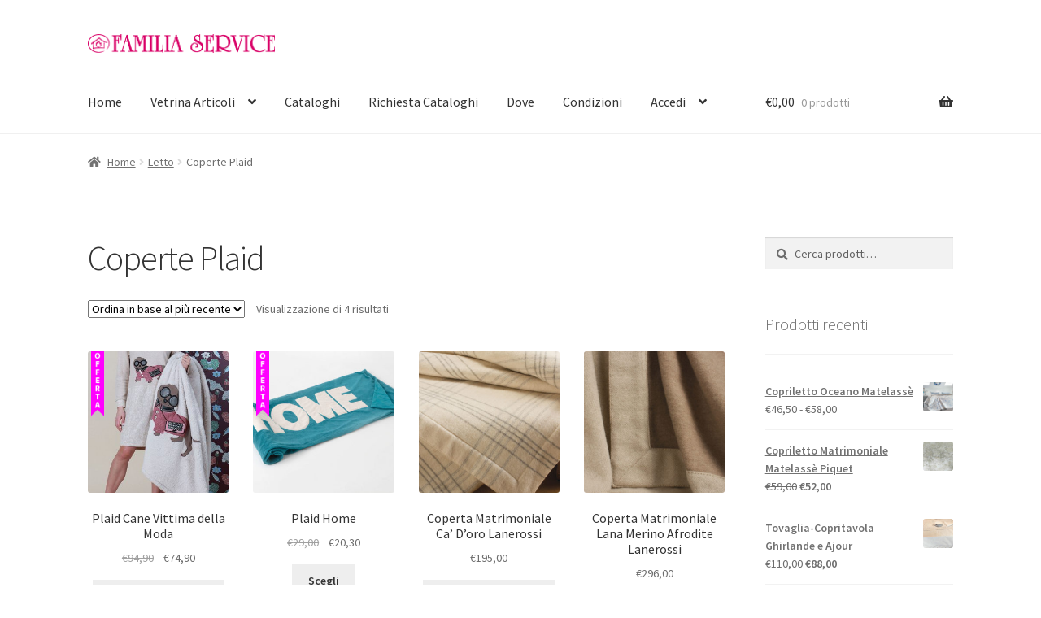

--- FILE ---
content_type: text/html; charset=UTF-8
request_url: https://familiaservice.it/categoria-prodotto/letto/coperte/
body_size: 23838
content:
<!doctype html>
<html lang="it-IT">
<head>
<meta charset="UTF-8">
<meta name="viewport" content="width=device-width, initial-scale=1">
<link rel="profile" href="http://gmpg.org/xfn/11">
<link rel="pingback" href="https://familiaservice.it/xmlrpc.php">

<meta name='robots' content='index, follow, max-image-preview:large, max-snippet:-1, max-video-preview:-1' />

	<!-- This site is optimized with the Yoast SEO plugin v26.7 - https://yoast.com/wordpress/plugins/seo/ -->
	<title>Coperte Plaid Archivi - FAMILIA SERVICE</title>
	<link rel="canonical" href="https://familiaservice.it/categoria-prodotto/letto/coperte/" />
	<meta property="og:locale" content="it_IT" />
	<meta property="og:type" content="article" />
	<meta property="og:title" content="Coperte Plaid Archivi - FAMILIA SERVICE" />
	<meta property="og:url" content="https://familiaservice.it/categoria-prodotto/letto/coperte/" />
	<meta property="og:site_name" content="FAMILIA SERVICE" />
	<meta name="twitter:card" content="summary_large_image" />
	<script type="application/ld+json" class="yoast-schema-graph">{"@context":"https://schema.org","@graph":[{"@type":"CollectionPage","@id":"https://familiaservice.it/categoria-prodotto/letto/coperte/","url":"https://familiaservice.it/categoria-prodotto/letto/coperte/","name":"Coperte Plaid Archivi - FAMILIA SERVICE","isPartOf":{"@id":"https://familiaservice.it/#website"},"primaryImageOfPage":{"@id":"https://familiaservice.it/categoria-prodotto/letto/coperte/#primaryimage"},"image":{"@id":"https://familiaservice.it/categoria-prodotto/letto/coperte/#primaryimage"},"thumbnailUrl":"https://familiaservice.it/wp-content/uploads/2022/11/0672690-Plaid-Web.jpg","breadcrumb":{"@id":"https://familiaservice.it/categoria-prodotto/letto/coperte/#breadcrumb"},"inLanguage":"it-IT"},{"@type":"ImageObject","inLanguage":"it-IT","@id":"https://familiaservice.it/categoria-prodotto/letto/coperte/#primaryimage","url":"https://familiaservice.it/wp-content/uploads/2022/11/0672690-Plaid-Web.jpg","contentUrl":"https://familiaservice.it/wp-content/uploads/2022/11/0672690-Plaid-Web.jpg","width":800,"height":1110,"caption":"Plaid Cane Vittima della Moda"},{"@type":"BreadcrumbList","@id":"https://familiaservice.it/categoria-prodotto/letto/coperte/#breadcrumb","itemListElement":[{"@type":"ListItem","position":1,"name":"Home","item":"https://familiaservice.it/"},{"@type":"ListItem","position":2,"name":"Letto","item":"https://familiaservice.it/categoria-prodotto/letto/"},{"@type":"ListItem","position":3,"name":"Coperte Plaid"}]},{"@type":"WebSite","@id":"https://familiaservice.it/#website","url":"https://familiaservice.it/","name":"FAMILIA SERVICE","description":"Biancheria per la Casa. Arredo &amp; Corredo dal 1966","publisher":{"@id":"https://familiaservice.it/#organization"},"potentialAction":[{"@type":"SearchAction","target":{"@type":"EntryPoint","urlTemplate":"https://familiaservice.it/?s={search_term_string}"},"query-input":{"@type":"PropertyValueSpecification","valueRequired":true,"valueName":"search_term_string"}}],"inLanguage":"it-IT"},{"@type":"Organization","@id":"https://familiaservice.it/#organization","name":"Familia Service","url":"https://familiaservice.it/","logo":{"@type":"ImageObject","inLanguage":"it-IT","@id":"https://familiaservice.it/#/schema/logo/image/","url":"https://familiaservice.it/wp-content/uploads/2018/11/cropped-logo12_2018.png","contentUrl":"https://familiaservice.it/wp-content/uploads/2018/11/cropped-logo12_2018.png","width":469,"height":47,"caption":"Familia Service"},"image":{"@id":"https://familiaservice.it/#/schema/logo/image/"}}]}</script>
	<!-- / Yoast SEO plugin. -->


<link rel='dns-prefetch' href='//www.googletagmanager.com' />
<link rel='dns-prefetch' href='//fonts.googleapis.com' />
<link rel="alternate" type="application/rss+xml" title="FAMILIA SERVICE &raquo; Feed" href="https://familiaservice.it/feed/" />
<link rel="alternate" type="application/rss+xml" title="FAMILIA SERVICE &raquo; Feed dei commenti" href="https://familiaservice.it/comments/feed/" />
<link rel="alternate" type="application/rss+xml" title="Feed FAMILIA SERVICE &raquo; Coperte Plaid Categoria" href="https://familiaservice.it/categoria-prodotto/letto/coperte/feed/" />
<style id='wp-img-auto-sizes-contain-inline-css'>
img:is([sizes=auto i],[sizes^="auto," i]){contain-intrinsic-size:3000px 1500px}
/*# sourceURL=wp-img-auto-sizes-contain-inline-css */
</style>
<link rel='stylesheet' id='font-awesome-css' href='https://familiaservice.it/wp-content/plugins/advanced-product-labels-for-woocommerce/berocket/assets/css/font-awesome.min.css?ver=6.9' media='all' />
<link rel='stylesheet' id='berocket_products_label_style-css' href='https://familiaservice.it/wp-content/plugins/advanced-product-labels-for-woocommerce/css/frontend.css?ver=3.3.3.1' media='all' />
<style id='berocket_products_label_style-inline-css'>

        .berocket_better_labels:before,
        .berocket_better_labels:after {
            clear: both;
            content: " ";
            display: block;
        }
        .berocket_better_labels.berocket_better_labels_image {
            position: absolute!important;
            top: 0px!important;
            
            left: -60px!important;
            
            pointer-events: none;
        }
        .berocket_better_labels.berocket_better_labels_image * {
            pointer-events: none;
        }
        .berocket_better_labels.berocket_better_labels_image img,
        .berocket_better_labels.berocket_better_labels_image .fa,
        .berocket_better_labels.berocket_better_labels_image .berocket_color_label,
        .berocket_better_labels.berocket_better_labels_image .berocket_image_background,
        .berocket_better_labels .berocket_better_labels_line .br_alabel,
        .berocket_better_labels .berocket_better_labels_line .br_alabel span {
            pointer-events: all;
        }
        .berocket_better_labels .berocket_color_label,
        .br_alabel .berocket_color_label {
            width: 100%;
            height: 100%;
            display: block;
        }
        .berocket_better_labels .berocket_better_labels_position_left {
            text-align:left;
            float: left;
            clear: left;
        }
        .berocket_better_labels .berocket_better_labels_position_center {
            text-align:center;
        }
        .berocket_better_labels .berocket_better_labels_position_right {
            text-align:right;
            float: right;
            clear: right;
        }
        .berocket_better_labels.berocket_better_labels_label {
            clear: both
        }
        .berocket_better_labels .berocket_better_labels_line {
            line-height: 1px;
        }
        .berocket_better_labels.berocket_better_labels_label .berocket_better_labels_line {
            clear: none;
        }
        .berocket_better_labels .berocket_better_labels_position_left .berocket_better_labels_line {
            clear: left;
        }
        .berocket_better_labels .berocket_better_labels_position_right .berocket_better_labels_line {
            clear: right;
        }
        .berocket_better_labels .berocket_better_labels_line .br_alabel {
            display: inline-block;
            position: relative;
            top: 0!important;
            left: 0!important;
            right: 0!important;
            line-height: 1px;
        }.berocket_better_labels .berocket_better_labels_position {
                display: flex;
                flex-direction: column;
            }
            .berocket_better_labels .berocket_better_labels_position.berocket_better_labels_position_left {
                align-items: start;
            }
            .berocket_better_labels .berocket_better_labels_position.berocket_better_labels_position_right {
                align-items: end;
            }
            .rtl .berocket_better_labels .berocket_better_labels_position.berocket_better_labels_position_left {
                align-items: end;
            }
            .rtl .berocket_better_labels .berocket_better_labels_position.berocket_better_labels_position_right {
                align-items: start;
            }
            .berocket_better_labels .berocket_better_labels_position.berocket_better_labels_position_center {
                align-items: center;
            }
            .berocket_better_labels .berocket_better_labels_position .berocket_better_labels_inline {
                display: flex;
                align-items: start;
            }
/*# sourceURL=berocket_products_label_style-inline-css */
</style>
<style id='wp-emoji-styles-inline-css'>

	img.wp-smiley, img.emoji {
		display: inline !important;
		border: none !important;
		box-shadow: none !important;
		height: 1em !important;
		width: 1em !important;
		margin: 0 0.07em !important;
		vertical-align: -0.1em !important;
		background: none !important;
		padding: 0 !important;
	}
/*# sourceURL=wp-emoji-styles-inline-css */
</style>
<style id='wp-block-library-inline-css'>
:root{--wp-block-synced-color:#7a00df;--wp-block-synced-color--rgb:122,0,223;--wp-bound-block-color:var(--wp-block-synced-color);--wp-editor-canvas-background:#ddd;--wp-admin-theme-color:#007cba;--wp-admin-theme-color--rgb:0,124,186;--wp-admin-theme-color-darker-10:#006ba1;--wp-admin-theme-color-darker-10--rgb:0,107,160.5;--wp-admin-theme-color-darker-20:#005a87;--wp-admin-theme-color-darker-20--rgb:0,90,135;--wp-admin-border-width-focus:2px}@media (min-resolution:192dpi){:root{--wp-admin-border-width-focus:1.5px}}.wp-element-button{cursor:pointer}:root .has-very-light-gray-background-color{background-color:#eee}:root .has-very-dark-gray-background-color{background-color:#313131}:root .has-very-light-gray-color{color:#eee}:root .has-very-dark-gray-color{color:#313131}:root .has-vivid-green-cyan-to-vivid-cyan-blue-gradient-background{background:linear-gradient(135deg,#00d084,#0693e3)}:root .has-purple-crush-gradient-background{background:linear-gradient(135deg,#34e2e4,#4721fb 50%,#ab1dfe)}:root .has-hazy-dawn-gradient-background{background:linear-gradient(135deg,#faaca8,#dad0ec)}:root .has-subdued-olive-gradient-background{background:linear-gradient(135deg,#fafae1,#67a671)}:root .has-atomic-cream-gradient-background{background:linear-gradient(135deg,#fdd79a,#004a59)}:root .has-nightshade-gradient-background{background:linear-gradient(135deg,#330968,#31cdcf)}:root .has-midnight-gradient-background{background:linear-gradient(135deg,#020381,#2874fc)}:root{--wp--preset--font-size--normal:16px;--wp--preset--font-size--huge:42px}.has-regular-font-size{font-size:1em}.has-larger-font-size{font-size:2.625em}.has-normal-font-size{font-size:var(--wp--preset--font-size--normal)}.has-huge-font-size{font-size:var(--wp--preset--font-size--huge)}.has-text-align-center{text-align:center}.has-text-align-left{text-align:left}.has-text-align-right{text-align:right}.has-fit-text{white-space:nowrap!important}#end-resizable-editor-section{display:none}.aligncenter{clear:both}.items-justified-left{justify-content:flex-start}.items-justified-center{justify-content:center}.items-justified-right{justify-content:flex-end}.items-justified-space-between{justify-content:space-between}.screen-reader-text{border:0;clip-path:inset(50%);height:1px;margin:-1px;overflow:hidden;padding:0;position:absolute;width:1px;word-wrap:normal!important}.screen-reader-text:focus{background-color:#ddd;clip-path:none;color:#444;display:block;font-size:1em;height:auto;left:5px;line-height:normal;padding:15px 23px 14px;text-decoration:none;top:5px;width:auto;z-index:100000}html :where(.has-border-color){border-style:solid}html :where([style*=border-top-color]){border-top-style:solid}html :where([style*=border-right-color]){border-right-style:solid}html :where([style*=border-bottom-color]){border-bottom-style:solid}html :where([style*=border-left-color]){border-left-style:solid}html :where([style*=border-width]){border-style:solid}html :where([style*=border-top-width]){border-top-style:solid}html :where([style*=border-right-width]){border-right-style:solid}html :where([style*=border-bottom-width]){border-bottom-style:solid}html :where([style*=border-left-width]){border-left-style:solid}html :where(img[class*=wp-image-]){height:auto;max-width:100%}:where(figure){margin:0 0 1em}html :where(.is-position-sticky){--wp-admin--admin-bar--position-offset:var(--wp-admin--admin-bar--height,0px)}@media screen and (max-width:600px){html :where(.is-position-sticky){--wp-admin--admin-bar--position-offset:0px}}

/*# sourceURL=wp-block-library-inline-css */
</style><link rel='stylesheet' id='wc-blocks-style-css' href='https://familiaservice.it/wp-content/plugins/woocommerce/assets/client/blocks/wc-blocks.css?ver=wc-10.4.3' media='all' />
<style id='global-styles-inline-css'>
:root{--wp--preset--aspect-ratio--square: 1;--wp--preset--aspect-ratio--4-3: 4/3;--wp--preset--aspect-ratio--3-4: 3/4;--wp--preset--aspect-ratio--3-2: 3/2;--wp--preset--aspect-ratio--2-3: 2/3;--wp--preset--aspect-ratio--16-9: 16/9;--wp--preset--aspect-ratio--9-16: 9/16;--wp--preset--color--black: #000000;--wp--preset--color--cyan-bluish-gray: #abb8c3;--wp--preset--color--white: #ffffff;--wp--preset--color--pale-pink: #f78da7;--wp--preset--color--vivid-red: #cf2e2e;--wp--preset--color--luminous-vivid-orange: #ff6900;--wp--preset--color--luminous-vivid-amber: #fcb900;--wp--preset--color--light-green-cyan: #7bdcb5;--wp--preset--color--vivid-green-cyan: #00d084;--wp--preset--color--pale-cyan-blue: #8ed1fc;--wp--preset--color--vivid-cyan-blue: #0693e3;--wp--preset--color--vivid-purple: #9b51e0;--wp--preset--gradient--vivid-cyan-blue-to-vivid-purple: linear-gradient(135deg,rgb(6,147,227) 0%,rgb(155,81,224) 100%);--wp--preset--gradient--light-green-cyan-to-vivid-green-cyan: linear-gradient(135deg,rgb(122,220,180) 0%,rgb(0,208,130) 100%);--wp--preset--gradient--luminous-vivid-amber-to-luminous-vivid-orange: linear-gradient(135deg,rgb(252,185,0) 0%,rgb(255,105,0) 100%);--wp--preset--gradient--luminous-vivid-orange-to-vivid-red: linear-gradient(135deg,rgb(255,105,0) 0%,rgb(207,46,46) 100%);--wp--preset--gradient--very-light-gray-to-cyan-bluish-gray: linear-gradient(135deg,rgb(238,238,238) 0%,rgb(169,184,195) 100%);--wp--preset--gradient--cool-to-warm-spectrum: linear-gradient(135deg,rgb(74,234,220) 0%,rgb(151,120,209) 20%,rgb(207,42,186) 40%,rgb(238,44,130) 60%,rgb(251,105,98) 80%,rgb(254,248,76) 100%);--wp--preset--gradient--blush-light-purple: linear-gradient(135deg,rgb(255,206,236) 0%,rgb(152,150,240) 100%);--wp--preset--gradient--blush-bordeaux: linear-gradient(135deg,rgb(254,205,165) 0%,rgb(254,45,45) 50%,rgb(107,0,62) 100%);--wp--preset--gradient--luminous-dusk: linear-gradient(135deg,rgb(255,203,112) 0%,rgb(199,81,192) 50%,rgb(65,88,208) 100%);--wp--preset--gradient--pale-ocean: linear-gradient(135deg,rgb(255,245,203) 0%,rgb(182,227,212) 50%,rgb(51,167,181) 100%);--wp--preset--gradient--electric-grass: linear-gradient(135deg,rgb(202,248,128) 0%,rgb(113,206,126) 100%);--wp--preset--gradient--midnight: linear-gradient(135deg,rgb(2,3,129) 0%,rgb(40,116,252) 100%);--wp--preset--font-size--small: 14px;--wp--preset--font-size--medium: 23px;--wp--preset--font-size--large: 26px;--wp--preset--font-size--x-large: 42px;--wp--preset--font-size--normal: 16px;--wp--preset--font-size--huge: 37px;--wp--preset--spacing--20: 0.44rem;--wp--preset--spacing--30: 0.67rem;--wp--preset--spacing--40: 1rem;--wp--preset--spacing--50: 1.5rem;--wp--preset--spacing--60: 2.25rem;--wp--preset--spacing--70: 3.38rem;--wp--preset--spacing--80: 5.06rem;--wp--preset--shadow--natural: 6px 6px 9px rgba(0, 0, 0, 0.2);--wp--preset--shadow--deep: 12px 12px 50px rgba(0, 0, 0, 0.4);--wp--preset--shadow--sharp: 6px 6px 0px rgba(0, 0, 0, 0.2);--wp--preset--shadow--outlined: 6px 6px 0px -3px rgb(255, 255, 255), 6px 6px rgb(0, 0, 0);--wp--preset--shadow--crisp: 6px 6px 0px rgb(0, 0, 0);}:root :where(.is-layout-flow) > :first-child{margin-block-start: 0;}:root :where(.is-layout-flow) > :last-child{margin-block-end: 0;}:root :where(.is-layout-flow) > *{margin-block-start: 24px;margin-block-end: 0;}:root :where(.is-layout-constrained) > :first-child{margin-block-start: 0;}:root :where(.is-layout-constrained) > :last-child{margin-block-end: 0;}:root :where(.is-layout-constrained) > *{margin-block-start: 24px;margin-block-end: 0;}:root :where(.is-layout-flex){gap: 24px;}:root :where(.is-layout-grid){gap: 24px;}body .is-layout-flex{display: flex;}.is-layout-flex{flex-wrap: wrap;align-items: center;}.is-layout-flex > :is(*, div){margin: 0;}body .is-layout-grid{display: grid;}.is-layout-grid > :is(*, div){margin: 0;}.has-black-color{color: var(--wp--preset--color--black) !important;}.has-cyan-bluish-gray-color{color: var(--wp--preset--color--cyan-bluish-gray) !important;}.has-white-color{color: var(--wp--preset--color--white) !important;}.has-pale-pink-color{color: var(--wp--preset--color--pale-pink) !important;}.has-vivid-red-color{color: var(--wp--preset--color--vivid-red) !important;}.has-luminous-vivid-orange-color{color: var(--wp--preset--color--luminous-vivid-orange) !important;}.has-luminous-vivid-amber-color{color: var(--wp--preset--color--luminous-vivid-amber) !important;}.has-light-green-cyan-color{color: var(--wp--preset--color--light-green-cyan) !important;}.has-vivid-green-cyan-color{color: var(--wp--preset--color--vivid-green-cyan) !important;}.has-pale-cyan-blue-color{color: var(--wp--preset--color--pale-cyan-blue) !important;}.has-vivid-cyan-blue-color{color: var(--wp--preset--color--vivid-cyan-blue) !important;}.has-vivid-purple-color{color: var(--wp--preset--color--vivid-purple) !important;}.has-black-background-color{background-color: var(--wp--preset--color--black) !important;}.has-cyan-bluish-gray-background-color{background-color: var(--wp--preset--color--cyan-bluish-gray) !important;}.has-white-background-color{background-color: var(--wp--preset--color--white) !important;}.has-pale-pink-background-color{background-color: var(--wp--preset--color--pale-pink) !important;}.has-vivid-red-background-color{background-color: var(--wp--preset--color--vivid-red) !important;}.has-luminous-vivid-orange-background-color{background-color: var(--wp--preset--color--luminous-vivid-orange) !important;}.has-luminous-vivid-amber-background-color{background-color: var(--wp--preset--color--luminous-vivid-amber) !important;}.has-light-green-cyan-background-color{background-color: var(--wp--preset--color--light-green-cyan) !important;}.has-vivid-green-cyan-background-color{background-color: var(--wp--preset--color--vivid-green-cyan) !important;}.has-pale-cyan-blue-background-color{background-color: var(--wp--preset--color--pale-cyan-blue) !important;}.has-vivid-cyan-blue-background-color{background-color: var(--wp--preset--color--vivid-cyan-blue) !important;}.has-vivid-purple-background-color{background-color: var(--wp--preset--color--vivid-purple) !important;}.has-black-border-color{border-color: var(--wp--preset--color--black) !important;}.has-cyan-bluish-gray-border-color{border-color: var(--wp--preset--color--cyan-bluish-gray) !important;}.has-white-border-color{border-color: var(--wp--preset--color--white) !important;}.has-pale-pink-border-color{border-color: var(--wp--preset--color--pale-pink) !important;}.has-vivid-red-border-color{border-color: var(--wp--preset--color--vivid-red) !important;}.has-luminous-vivid-orange-border-color{border-color: var(--wp--preset--color--luminous-vivid-orange) !important;}.has-luminous-vivid-amber-border-color{border-color: var(--wp--preset--color--luminous-vivid-amber) !important;}.has-light-green-cyan-border-color{border-color: var(--wp--preset--color--light-green-cyan) !important;}.has-vivid-green-cyan-border-color{border-color: var(--wp--preset--color--vivid-green-cyan) !important;}.has-pale-cyan-blue-border-color{border-color: var(--wp--preset--color--pale-cyan-blue) !important;}.has-vivid-cyan-blue-border-color{border-color: var(--wp--preset--color--vivid-cyan-blue) !important;}.has-vivid-purple-border-color{border-color: var(--wp--preset--color--vivid-purple) !important;}.has-vivid-cyan-blue-to-vivid-purple-gradient-background{background: var(--wp--preset--gradient--vivid-cyan-blue-to-vivid-purple) !important;}.has-light-green-cyan-to-vivid-green-cyan-gradient-background{background: var(--wp--preset--gradient--light-green-cyan-to-vivid-green-cyan) !important;}.has-luminous-vivid-amber-to-luminous-vivid-orange-gradient-background{background: var(--wp--preset--gradient--luminous-vivid-amber-to-luminous-vivid-orange) !important;}.has-luminous-vivid-orange-to-vivid-red-gradient-background{background: var(--wp--preset--gradient--luminous-vivid-orange-to-vivid-red) !important;}.has-very-light-gray-to-cyan-bluish-gray-gradient-background{background: var(--wp--preset--gradient--very-light-gray-to-cyan-bluish-gray) !important;}.has-cool-to-warm-spectrum-gradient-background{background: var(--wp--preset--gradient--cool-to-warm-spectrum) !important;}.has-blush-light-purple-gradient-background{background: var(--wp--preset--gradient--blush-light-purple) !important;}.has-blush-bordeaux-gradient-background{background: var(--wp--preset--gradient--blush-bordeaux) !important;}.has-luminous-dusk-gradient-background{background: var(--wp--preset--gradient--luminous-dusk) !important;}.has-pale-ocean-gradient-background{background: var(--wp--preset--gradient--pale-ocean) !important;}.has-electric-grass-gradient-background{background: var(--wp--preset--gradient--electric-grass) !important;}.has-midnight-gradient-background{background: var(--wp--preset--gradient--midnight) !important;}.has-small-font-size{font-size: var(--wp--preset--font-size--small) !important;}.has-medium-font-size{font-size: var(--wp--preset--font-size--medium) !important;}.has-large-font-size{font-size: var(--wp--preset--font-size--large) !important;}.has-x-large-font-size{font-size: var(--wp--preset--font-size--x-large) !important;}
/*# sourceURL=global-styles-inline-css */
</style>

<style id='classic-theme-styles-inline-css'>
/*! This file is auto-generated */
.wp-block-button__link{color:#fff;background-color:#32373c;border-radius:9999px;box-shadow:none;text-decoration:none;padding:calc(.667em + 2px) calc(1.333em + 2px);font-size:1.125em}.wp-block-file__button{background:#32373c;color:#fff;text-decoration:none}
/*# sourceURL=/wp-includes/css/classic-themes.min.css */
</style>
<link rel='stylesheet' id='storefront-gutenberg-blocks-css' href='https://familiaservice.it/wp-content/themes/storefront/assets/css/base/gutenberg-blocks.css?ver=4.6.2' media='all' />
<style id='storefront-gutenberg-blocks-inline-css'>

				.wp-block-button__link:not(.has-text-color) {
					color: #333333;
				}

				.wp-block-button__link:not(.has-text-color):hover,
				.wp-block-button__link:not(.has-text-color):focus,
				.wp-block-button__link:not(.has-text-color):active {
					color: #333333;
				}

				.wp-block-button__link:not(.has-background) {
					background-color: #eeeeee;
				}

				.wp-block-button__link:not(.has-background):hover,
				.wp-block-button__link:not(.has-background):focus,
				.wp-block-button__link:not(.has-background):active {
					border-color: #d5d5d5;
					background-color: #d5d5d5;
				}

				.wc-block-grid__products .wc-block-grid__product .wp-block-button__link {
					background-color: #eeeeee;
					border-color: #eeeeee;
					color: #333333;
				}

				.wp-block-quote footer,
				.wp-block-quote cite,
				.wp-block-quote__citation {
					color: #6d6d6d;
				}

				.wp-block-pullquote cite,
				.wp-block-pullquote footer,
				.wp-block-pullquote__citation {
					color: #6d6d6d;
				}

				.wp-block-image figcaption {
					color: #6d6d6d;
				}

				.wp-block-separator.is-style-dots::before {
					color: #333333;
				}

				.wp-block-file a.wp-block-file__button {
					color: #333333;
					background-color: #eeeeee;
					border-color: #eeeeee;
				}

				.wp-block-file a.wp-block-file__button:hover,
				.wp-block-file a.wp-block-file__button:focus,
				.wp-block-file a.wp-block-file__button:active {
					color: #333333;
					background-color: #d5d5d5;
				}

				.wp-block-code,
				.wp-block-preformatted pre {
					color: #6d6d6d;
				}

				.wp-block-table:not( .has-background ):not( .is-style-stripes ) tbody tr:nth-child(2n) td {
					background-color: #fdfdfd;
				}

				.wp-block-cover .wp-block-cover__inner-container h1:not(.has-text-color),
				.wp-block-cover .wp-block-cover__inner-container h2:not(.has-text-color),
				.wp-block-cover .wp-block-cover__inner-container h3:not(.has-text-color),
				.wp-block-cover .wp-block-cover__inner-container h4:not(.has-text-color),
				.wp-block-cover .wp-block-cover__inner-container h5:not(.has-text-color),
				.wp-block-cover .wp-block-cover__inner-container h6:not(.has-text-color) {
					color: #000000;
				}

				div.wc-block-components-price-slider__range-input-progress,
				.rtl .wc-block-components-price-slider__range-input-progress {
					--range-color: #da0067;
				}

				/* Target only IE11 */
				@media all and (-ms-high-contrast: none), (-ms-high-contrast: active) {
					.wc-block-components-price-slider__range-input-progress {
						background: #da0067;
					}
				}

				.wc-block-components-button:not(.is-link) {
					background-color: #333333;
					color: #ffffff;
				}

				.wc-block-components-button:not(.is-link):hover,
				.wc-block-components-button:not(.is-link):focus,
				.wc-block-components-button:not(.is-link):active {
					background-color: #1a1a1a;
					color: #ffffff;
				}

				.wc-block-components-button:not(.is-link):disabled {
					background-color: #333333;
					color: #ffffff;
				}

				.wc-block-cart__submit-container {
					background-color: #ffffff;
				}

				.wc-block-cart__submit-container::before {
					color: rgba(220,220,220,0.5);
				}

				.wc-block-components-order-summary-item__quantity {
					background-color: #ffffff;
					border-color: #6d6d6d;
					box-shadow: 0 0 0 2px #ffffff;
					color: #6d6d6d;
				}
			
/*# sourceURL=storefront-gutenberg-blocks-inline-css */
</style>
<link rel='stylesheet' id='contact-form-7-css' href='https://familiaservice.it/wp-content/plugins/contact-form-7/includes/css/styles.css?ver=6.1.4' media='all' />
<link rel='stylesheet' id='SFSImainCss-css' href='https://familiaservice.it/wp-content/plugins/ultimate-social-media-icons/css/sfsi-style.css?ver=2.9.6' media='all' />
<style id='woocommerce-inline-inline-css'>
.woocommerce form .form-row .required { visibility: visible; }
/*# sourceURL=woocommerce-inline-inline-css */
</style>
<link rel='stylesheet' id='storefront-style-css' href='https://familiaservice.it/wp-content/themes/storefront/style.css?ver=4.6.2' media='all' />
<style id='storefront-style-inline-css'>

			.main-navigation ul li a,
			.site-title a,
			ul.menu li a,
			.site-branding h1 a,
			button.menu-toggle,
			button.menu-toggle:hover,
			.handheld-navigation .dropdown-toggle {
				color: #333333;
			}

			button.menu-toggle,
			button.menu-toggle:hover {
				border-color: #333333;
			}

			.main-navigation ul li a:hover,
			.main-navigation ul li:hover > a,
			.site-title a:hover,
			.site-header ul.menu li.current-menu-item > a {
				color: #747474;
			}

			table:not( .has-background ) th {
				background-color: #f8f8f8;
			}

			table:not( .has-background ) tbody td {
				background-color: #fdfdfd;
			}

			table:not( .has-background ) tbody tr:nth-child(2n) td,
			fieldset,
			fieldset legend {
				background-color: #fbfbfb;
			}

			.site-header,
			.secondary-navigation ul ul,
			.main-navigation ul.menu > li.menu-item-has-children:after,
			.secondary-navigation ul.menu ul,
			.storefront-handheld-footer-bar,
			.storefront-handheld-footer-bar ul li > a,
			.storefront-handheld-footer-bar ul li.search .site-search,
			button.menu-toggle,
			button.menu-toggle:hover {
				background-color: #ffffff;
			}

			p.site-description,
			.site-header,
			.storefront-handheld-footer-bar {
				color: #404040;
			}

			button.menu-toggle:after,
			button.menu-toggle:before,
			button.menu-toggle span:before {
				background-color: #333333;
			}

			h1, h2, h3, h4, h5, h6, .wc-block-grid__product-title {
				color: #333333;
			}

			.widget h1 {
				border-bottom-color: #333333;
			}

			body,
			.secondary-navigation a {
				color: #6d6d6d;
			}

			.widget-area .widget a,
			.hentry .entry-header .posted-on a,
			.hentry .entry-header .post-author a,
			.hentry .entry-header .post-comments a,
			.hentry .entry-header .byline a {
				color: #727272;
			}

			a {
				color: #da0067;
			}

			a:focus,
			button:focus,
			.button.alt:focus,
			input:focus,
			textarea:focus,
			input[type="button"]:focus,
			input[type="reset"]:focus,
			input[type="submit"]:focus,
			input[type="email"]:focus,
			input[type="tel"]:focus,
			input[type="url"]:focus,
			input[type="password"]:focus,
			input[type="search"]:focus {
				outline-color: #da0067;
			}

			button, input[type="button"], input[type="reset"], input[type="submit"], .button, .widget a.button {
				background-color: #eeeeee;
				border-color: #eeeeee;
				color: #333333;
			}

			button:hover, input[type="button"]:hover, input[type="reset"]:hover, input[type="submit"]:hover, .button:hover, .widget a.button:hover {
				background-color: #d5d5d5;
				border-color: #d5d5d5;
				color: #333333;
			}

			button.alt, input[type="button"].alt, input[type="reset"].alt, input[type="submit"].alt, .button.alt, .widget-area .widget a.button.alt {
				background-color: #333333;
				border-color: #333333;
				color: #ffffff;
			}

			button.alt:hover, input[type="button"].alt:hover, input[type="reset"].alt:hover, input[type="submit"].alt:hover, .button.alt:hover, .widget-area .widget a.button.alt:hover {
				background-color: #1a1a1a;
				border-color: #1a1a1a;
				color: #ffffff;
			}

			.pagination .page-numbers li .page-numbers.current {
				background-color: #e6e6e6;
				color: #636363;
			}

			#comments .comment-list .comment-content .comment-text {
				background-color: #f8f8f8;
			}

			.site-footer {
				background-color: #f0f0f0;
				color: #6d6d6d;
			}

			.site-footer a:not(.button):not(.components-button) {
				color: #333333;
			}

			.site-footer .storefront-handheld-footer-bar a:not(.button):not(.components-button) {
				color: #333333;
			}

			.site-footer h1, .site-footer h2, .site-footer h3, .site-footer h4, .site-footer h5, .site-footer h6, .site-footer .widget .widget-title, .site-footer .widget .widgettitle {
				color: #333333;
			}

			.page-template-template-homepage.has-post-thumbnail .type-page.has-post-thumbnail .entry-title {
				color: #000000;
			}

			.page-template-template-homepage.has-post-thumbnail .type-page.has-post-thumbnail .entry-content {
				color: #000000;
			}

			@media screen and ( min-width: 768px ) {
				.secondary-navigation ul.menu a:hover {
					color: #595959;
				}

				.secondary-navigation ul.menu a {
					color: #404040;
				}

				.main-navigation ul.menu ul.sub-menu,
				.main-navigation ul.nav-menu ul.children {
					background-color: #f0f0f0;
				}

				.site-header {
					border-bottom-color: #f0f0f0;
				}
			}
/*# sourceURL=storefront-style-inline-css */
</style>
<link rel='stylesheet' id='storefront-icons-css' href='https://familiaservice.it/wp-content/themes/storefront/assets/css/base/icons.css?ver=4.6.2' media='all' />
<link rel='stylesheet' id='storefront-fonts-css' href='https://fonts.googleapis.com/css?family=Source+Sans+Pro%3A400%2C300%2C300italic%2C400italic%2C600%2C700%2C900&#038;subset=latin%2Clatin-ext&#038;ver=4.6.2' media='all' />
<link rel='stylesheet' id='tablepress-default-css' href='https://familiaservice.it/wp-content/plugins/tablepress/css/build/default.css?ver=3.2.6' media='all' />
<link rel='stylesheet' id='storefront-woocommerce-style-css' href='https://familiaservice.it/wp-content/themes/storefront/assets/css/woocommerce/woocommerce.css?ver=4.6.2' media='all' />
<style id='storefront-woocommerce-style-inline-css'>
@font-face {
				font-family: star;
				src: url(https://familiaservice.it/wp-content/plugins/woocommerce/assets/fonts/star.eot);
				src:
					url(https://familiaservice.it/wp-content/plugins/woocommerce/assets/fonts/star.eot?#iefix) format("embedded-opentype"),
					url(https://familiaservice.it/wp-content/plugins/woocommerce/assets/fonts/star.woff) format("woff"),
					url(https://familiaservice.it/wp-content/plugins/woocommerce/assets/fonts/star.ttf) format("truetype"),
					url(https://familiaservice.it/wp-content/plugins/woocommerce/assets/fonts/star.svg#star) format("svg");
				font-weight: 400;
				font-style: normal;
			}
			@font-face {
				font-family: WooCommerce;
				src: url(https://familiaservice.it/wp-content/plugins/woocommerce/assets/fonts/WooCommerce.eot);
				src:
					url(https://familiaservice.it/wp-content/plugins/woocommerce/assets/fonts/WooCommerce.eot?#iefix) format("embedded-opentype"),
					url(https://familiaservice.it/wp-content/plugins/woocommerce/assets/fonts/WooCommerce.woff) format("woff"),
					url(https://familiaservice.it/wp-content/plugins/woocommerce/assets/fonts/WooCommerce.ttf) format("truetype"),
					url(https://familiaservice.it/wp-content/plugins/woocommerce/assets/fonts/WooCommerce.svg#WooCommerce) format("svg");
				font-weight: 400;
				font-style: normal;
			}

			a.cart-contents,
			.site-header-cart .widget_shopping_cart a {
				color: #333333;
			}

			a.cart-contents:hover,
			.site-header-cart .widget_shopping_cart a:hover,
			.site-header-cart:hover > li > a {
				color: #747474;
			}

			table.cart td.product-remove,
			table.cart td.actions {
				border-top-color: #ffffff;
			}

			.storefront-handheld-footer-bar ul li.cart .count {
				background-color: #333333;
				color: #ffffff;
				border-color: #ffffff;
			}

			.woocommerce-tabs ul.tabs li.active a,
			ul.products li.product .price,
			.onsale,
			.wc-block-grid__product-onsale,
			.widget_search form:before,
			.widget_product_search form:before {
				color: #6d6d6d;
			}

			.woocommerce-breadcrumb a,
			a.woocommerce-review-link,
			.product_meta a {
				color: #727272;
			}

			.wc-block-grid__product-onsale,
			.onsale {
				border-color: #6d6d6d;
			}

			.star-rating span:before,
			.quantity .plus, .quantity .minus,
			p.stars a:hover:after,
			p.stars a:after,
			.star-rating span:before,
			#payment .payment_methods li input[type=radio]:first-child:checked+label:before {
				color: #da0067;
			}

			.widget_price_filter .ui-slider .ui-slider-range,
			.widget_price_filter .ui-slider .ui-slider-handle {
				background-color: #da0067;
			}

			.order_details {
				background-color: #f8f8f8;
			}

			.order_details > li {
				border-bottom: 1px dotted #e3e3e3;
			}

			.order_details:before,
			.order_details:after {
				background: -webkit-linear-gradient(transparent 0,transparent 0),-webkit-linear-gradient(135deg,#f8f8f8 33.33%,transparent 33.33%),-webkit-linear-gradient(45deg,#f8f8f8 33.33%,transparent 33.33%)
			}

			#order_review {
				background-color: #ffffff;
			}

			#payment .payment_methods > li .payment_box,
			#payment .place-order {
				background-color: #fafafa;
			}

			#payment .payment_methods > li:not(.woocommerce-notice) {
				background-color: #f5f5f5;
			}

			#payment .payment_methods > li:not(.woocommerce-notice):hover {
				background-color: #f0f0f0;
			}

			.woocommerce-pagination .page-numbers li .page-numbers.current {
				background-color: #e6e6e6;
				color: #636363;
			}

			.wc-block-grid__product-onsale,
			.onsale,
			.woocommerce-pagination .page-numbers li .page-numbers:not(.current) {
				color: #6d6d6d;
			}

			p.stars a:before,
			p.stars a:hover~a:before,
			p.stars.selected a.active~a:before {
				color: #6d6d6d;
			}

			p.stars.selected a.active:before,
			p.stars:hover a:before,
			p.stars.selected a:not(.active):before,
			p.stars.selected a.active:before {
				color: #da0067;
			}

			.single-product div.product .woocommerce-product-gallery .woocommerce-product-gallery__trigger {
				background-color: #eeeeee;
				color: #333333;
			}

			.single-product div.product .woocommerce-product-gallery .woocommerce-product-gallery__trigger:hover {
				background-color: #d5d5d5;
				border-color: #d5d5d5;
				color: #333333;
			}

			.button.added_to_cart:focus,
			.button.wc-forward:focus {
				outline-color: #da0067;
			}

			.added_to_cart,
			.site-header-cart .widget_shopping_cart a.button,
			.wc-block-grid__products .wc-block-grid__product .wp-block-button__link {
				background-color: #eeeeee;
				border-color: #eeeeee;
				color: #333333;
			}

			.added_to_cart:hover,
			.site-header-cart .widget_shopping_cart a.button:hover,
			.wc-block-grid__products .wc-block-grid__product .wp-block-button__link:hover {
				background-color: #d5d5d5;
				border-color: #d5d5d5;
				color: #333333;
			}

			.added_to_cart.alt, .added_to_cart, .widget a.button.checkout {
				background-color: #333333;
				border-color: #333333;
				color: #ffffff;
			}

			.added_to_cart.alt:hover, .added_to_cart:hover, .widget a.button.checkout:hover {
				background-color: #1a1a1a;
				border-color: #1a1a1a;
				color: #ffffff;
			}

			.button.loading {
				color: #eeeeee;
			}

			.button.loading:hover {
				background-color: #eeeeee;
			}

			.button.loading:after {
				color: #333333;
			}

			@media screen and ( min-width: 768px ) {
				.site-header-cart .widget_shopping_cart,
				.site-header .product_list_widget li .quantity {
					color: #404040;
				}

				.site-header-cart .widget_shopping_cart .buttons,
				.site-header-cart .widget_shopping_cart .total {
					background-color: #f5f5f5;
				}

				.site-header-cart .widget_shopping_cart {
					background-color: #f0f0f0;
				}
			}
				.storefront-product-pagination a {
					color: #6d6d6d;
					background-color: #ffffff;
				}
				.storefront-sticky-add-to-cart {
					color: #6d6d6d;
					background-color: #ffffff;
				}

				.storefront-sticky-add-to-cart a:not(.button) {
					color: #333333;
				}
/*# sourceURL=storefront-woocommerce-style-inline-css */
</style>
<link rel='stylesheet' id='storefront-woocommerce-brands-style-css' href='https://familiaservice.it/wp-content/themes/storefront/assets/css/woocommerce/extensions/brands.css?ver=4.6.2' media='all' />
<script id="woocommerce-google-analytics-integration-gtag-js-after">
/* Google Analytics for WooCommerce (gtag.js) */
					window.dataLayer = window.dataLayer || [];
					function gtag(){dataLayer.push(arguments);}
					// Set up default consent state.
					for ( const mode of [{"analytics_storage":"denied","ad_storage":"denied","ad_user_data":"denied","ad_personalization":"denied","region":["AT","BE","BG","HR","CY","CZ","DK","EE","FI","FR","DE","GR","HU","IS","IE","IT","LV","LI","LT","LU","MT","NL","NO","PL","PT","RO","SK","SI","ES","SE","GB","CH"]}] || [] ) {
						gtag( "consent", "default", { "wait_for_update": 500, ...mode } );
					}
					gtag("js", new Date());
					gtag("set", "developer_id.dOGY3NW", true);
					gtag("config", "G-P2CHPTR1VF", {"track_404":true,"allow_google_signals":true,"logged_in":false,"linker":{"domains":[],"allow_incoming":false},"custom_map":{"dimension1":"logged_in"}});
//# sourceURL=woocommerce-google-analytics-integration-gtag-js-after
</script>
<script src="https://familiaservice.it/wp-includes/js/jquery/jquery.min.js?ver=3.7.1" id="jquery-core-js"></script>
<script src="https://familiaservice.it/wp-includes/js/jquery/jquery-migrate.min.js?ver=3.4.1" id="jquery-migrate-js"></script>
<script src="https://familiaservice.it/wp-content/plugins/woocommerce/assets/js/jquery-blockui/jquery.blockUI.min.js?ver=2.7.0-wc.10.4.3" id="wc-jquery-blockui-js" defer data-wp-strategy="defer"></script>
<script id="wc-add-to-cart-js-extra">
var wc_add_to_cart_params = {"ajax_url":"/wp-admin/admin-ajax.php","wc_ajax_url":"/?wc-ajax=%%endpoint%%","i18n_view_cart":"Visualizza carrello","cart_url":"https://familiaservice.it/carrello-articoli-selezionati/","is_cart":"","cart_redirect_after_add":"no"};
//# sourceURL=wc-add-to-cart-js-extra
</script>
<script src="https://familiaservice.it/wp-content/plugins/woocommerce/assets/js/frontend/add-to-cart.min.js?ver=10.4.3" id="wc-add-to-cart-js" defer data-wp-strategy="defer"></script>
<script src="https://familiaservice.it/wp-content/plugins/woocommerce/assets/js/js-cookie/js.cookie.min.js?ver=2.1.4-wc.10.4.3" id="wc-js-cookie-js" defer data-wp-strategy="defer"></script>
<script id="woocommerce-js-extra">
var woocommerce_params = {"ajax_url":"/wp-admin/admin-ajax.php","wc_ajax_url":"/?wc-ajax=%%endpoint%%","i18n_password_show":"Mostra password","i18n_password_hide":"Nascondi password"};
//# sourceURL=woocommerce-js-extra
</script>
<script src="https://familiaservice.it/wp-content/plugins/woocommerce/assets/js/frontend/woocommerce.min.js?ver=10.4.3" id="woocommerce-js" defer data-wp-strategy="defer"></script>
<script id="wc-cart-fragments-js-extra">
var wc_cart_fragments_params = {"ajax_url":"/wp-admin/admin-ajax.php","wc_ajax_url":"/?wc-ajax=%%endpoint%%","cart_hash_key":"wc_cart_hash_28b951904d682747404e62dc79343f1b","fragment_name":"wc_fragments_28b951904d682747404e62dc79343f1b","request_timeout":"5000"};
//# sourceURL=wc-cart-fragments-js-extra
</script>
<script src="https://familiaservice.it/wp-content/plugins/woocommerce/assets/js/frontend/cart-fragments.min.js?ver=10.4.3" id="wc-cart-fragments-js" defer data-wp-strategy="defer"></script>
<link rel="https://api.w.org/" href="https://familiaservice.it/wp-json/" /><link rel="alternate" title="JSON" type="application/json" href="https://familiaservice.it/wp-json/wp/v2/product_cat/504" /><link rel="EditURI" type="application/rsd+xml" title="RSD" href="https://familiaservice.it/xmlrpc.php?rsd" />
<meta name="generator" content="WordPress 6.9" />
<meta name="generator" content="WooCommerce 10.4.3" />
<style>.product .images {position: relative;}</style><style>
html .single-product div.product {
    overflow: visible;
}
</style>
<meta name="follow.[base64]" content="7Yp3M4SfTrlwYFK5UQBA"/>	<noscript><style>.woocommerce-product-gallery{ opacity: 1 !important; }</style></noscript>
	<link rel="icon" href="https://familiaservice.it/wp-content/uploads/2020/07/cropped-favicon-32x32.png" sizes="32x32" />
<link rel="icon" href="https://familiaservice.it/wp-content/uploads/2020/07/cropped-favicon-192x192.png" sizes="192x192" />
<link rel="apple-touch-icon" href="https://familiaservice.it/wp-content/uploads/2020/07/cropped-favicon-180x180.png" />
<meta name="msapplication-TileImage" content="https://familiaservice.it/wp-content/uploads/2020/07/cropped-favicon-270x270.png" />
		<style id="wp-custom-css">
			/*
Puoi aggiungere qui il tuo codice CSS.

Per maggiori informazioni consulta la documentazione (fai clic sull'icona con il punto interrogativo qui sopra).
*/

.site-header .widget_product_search , .site-search{

display:none;

}		</style>
		</head>

<body class="archive tax-product_cat term-coperte term-504 wp-custom-logo wp-embed-responsive wp-theme-storefront theme-storefront sfsi_actvite_theme_default woocommerce woocommerce-page woocommerce-no-js storefront-align-wide right-sidebar woocommerce-active">



<div id="page" class="hfeed site">
	
	<header id="masthead" class="site-header" role="banner" style="">

		<div class="col-full">		<a class="skip-link screen-reader-text" href="#site-navigation">Vai alla navigazione</a>
		<a class="skip-link screen-reader-text" href="#content">Vai al contenuto</a>
				<div class="site-branding">
			<a href="https://familiaservice.it/" class="custom-logo-link" rel="home"><img width="469" height="47" src="https://familiaservice.it/wp-content/uploads/2018/11/cropped-logo12_2018-1.png" class="custom-logo" alt="FAMILIA SERVICE" decoding="async" srcset="https://familiaservice.it/wp-content/uploads/2018/11/cropped-logo12_2018-1.png 469w, https://familiaservice.it/wp-content/uploads/2018/11/cropped-logo12_2018-1-300x30.png 300w" sizes="(max-width: 469px) 100vw, 469px" /></a>		</div>
					<div class="site-search">
				<div class="widget woocommerce widget_product_search"><form role="search" method="get" class="woocommerce-product-search" action="https://familiaservice.it/">
	<label class="screen-reader-text" for="woocommerce-product-search-field-0">Cerca:</label>
	<input type="search" id="woocommerce-product-search-field-0" class="search-field" placeholder="Cerca prodotti&hellip;" value="" name="s" />
	<button type="submit" value="Cerca" class="">Cerca</button>
	<input type="hidden" name="post_type" value="product" />
</form>
</div>			</div>
			</div><div class="storefront-primary-navigation"><div class="col-full">		<nav id="site-navigation" class="main-navigation" role="navigation" aria-label="Navigazione principale">
		<button id="site-navigation-menu-toggle" class="menu-toggle" aria-controls="site-navigation" aria-expanded="false"><span>Menu</span></button>
			<div class="primary-navigation"><ul id="menu-main-menu" class="menu"><li id="menu-item-333" class="menu-item menu-item-type-custom menu-item-object-custom menu-item-home menu-item-333"><a href="https://familiaservice.it/">Home</a></li>
<li id="menu-item-1170" class="menu-item menu-item-type-post_type menu-item-object-page current-menu-ancestor current_page_ancestor menu-item-has-children menu-item-1170"><a href="https://familiaservice.it/vetrina-articoli-biancheria/">Vetrina Articoli</a>
<ul class="sub-menu">
	<li id="menu-item-3221" class="menu-item menu-item-type-taxonomy menu-item-object-product_cat menu-item-has-children menu-item-3221"><a href="https://familiaservice.it/categoria-prodotto/pizzi-e-ricami/">Pizzi e Ricami</a>
	<ul class="sub-menu">
		<li id="menu-item-3225" class="menu-item menu-item-type-taxonomy menu-item-object-product_cat menu-item-3225"><a href="https://familiaservice.it/categoria-prodotto/pizzi-e-ricami/lenzuola-pizzi-e-ricami/">Lenzuola Ricamate</a></li>
		<li id="menu-item-3224" class="menu-item menu-item-type-taxonomy menu-item-object-product_cat menu-item-3224"><a href="https://familiaservice.it/categoria-prodotto/pizzi-e-ricami/copriletti-ricamati/">Copriletti Ricamati</a></li>
		<li id="menu-item-3227" class="menu-item menu-item-type-taxonomy menu-item-object-product_cat menu-item-3227"><a href="https://familiaservice.it/categoria-prodotto/pizzi-e-ricami/tovaglie-pizzi-e-ricami/">Tovaglie Ricamate</a></li>
		<li id="menu-item-3226" class="menu-item menu-item-type-taxonomy menu-item-object-product_cat menu-item-3226"><a href="https://familiaservice.it/categoria-prodotto/pizzi-e-ricami/tende-ricamate/">Tende Ricamate</a></li>
		<li id="menu-item-3223" class="menu-item menu-item-type-taxonomy menu-item-object-product_cat menu-item-3223"><a href="https://familiaservice.it/categoria-prodotto/pizzi-e-ricami/centri-strisce/">Centri Strisce</a></li>
		<li id="menu-item-3222" class="menu-item menu-item-type-taxonomy menu-item-object-product_cat menu-item-3222"><a href="https://familiaservice.it/categoria-prodotto/pizzi-e-ricami/altro/">Altro</a></li>
	</ul>
</li>
	<li id="menu-item-1171" class="menu-item menu-item-type-taxonomy menu-item-object-product_cat current-product_cat-ancestor current-menu-ancestor current-menu-parent current-product_cat-parent menu-item-has-children menu-item-1171"><a href="https://familiaservice.it/categoria-prodotto/letto/">Letto</a>
	<ul class="sub-menu">
		<li id="menu-item-2960" class="menu-item menu-item-type-taxonomy menu-item-object-product_cat menu-item-2960"><a href="https://familiaservice.it/categoria-prodotto/letto/lenzuola/">Lenzuola</a></li>
		<li id="menu-item-4629" class="menu-item menu-item-type-taxonomy menu-item-object-product_cat menu-item-4629"><a href="https://familiaservice.it/categoria-prodotto/letto/flanella/">Lenzuola Flanella</a></li>
		<li id="menu-item-2959" class="menu-item menu-item-type-taxonomy menu-item-object-product_cat menu-item-2959"><a href="https://familiaservice.it/categoria-prodotto/letto/copripiumini/">Copripiumini</a></li>
		<li id="menu-item-2962" class="menu-item menu-item-type-taxonomy menu-item-object-product_cat menu-item-2962"><a href="https://familiaservice.it/categoria-prodotto/letto/copriletto/">Copriletto</a></li>
		<li id="menu-item-2963" class="menu-item menu-item-type-taxonomy menu-item-object-product_cat menu-item-2963"><a href="https://familiaservice.it/categoria-prodotto/letto/trapunte-quilt/">Trapunte Quilt</a></li>
		<li id="menu-item-2961" class="menu-item menu-item-type-taxonomy menu-item-object-product_cat current-menu-item menu-item-2961"><a href="https://familiaservice.it/categoria-prodotto/letto/coperte/" aria-current="page">Coperte Plaid</a></li>
		<li id="menu-item-3278" class="menu-item menu-item-type-taxonomy menu-item-object-product_cat menu-item-3278"><a href="https://familiaservice.it/categoria-prodotto/letto/piumini/">Piumini</a></li>
		<li id="menu-item-2964" class="menu-item menu-item-type-taxonomy menu-item-object-product_cat menu-item-2964"><a href="https://familiaservice.it/categoria-prodotto/letto/corredo-letto/" title="Correto Letto">Corredo Letto</a></li>
	</ul>
</li>
	<li id="menu-item-1172" class="menu-item menu-item-type-taxonomy menu-item-object-product_cat menu-item-has-children menu-item-1172"><a href="https://familiaservice.it/categoria-prodotto/cucina/">Cucina</a>
	<ul class="sub-menu">
		<li id="menu-item-3162" class="menu-item menu-item-type-taxonomy menu-item-object-product_cat menu-item-3162"><a href="https://familiaservice.it/categoria-prodotto/cucina/tovaglie/">Tovaglie</a></li>
		<li id="menu-item-4630" class="menu-item menu-item-type-taxonomy menu-item-object-product_cat menu-item-4630"><a href="https://familiaservice.it/categoria-prodotto/cucina/strisce-runner/">Strisce Runner</a></li>
		<li id="menu-item-3135" class="menu-item menu-item-type-taxonomy menu-item-object-product_cat menu-item-3135"><a href="https://familiaservice.it/categoria-prodotto/cucina/strofinacci/">Strofinacci</a></li>
		<li id="menu-item-4631" class="menu-item menu-item-type-taxonomy menu-item-object-product_cat menu-item-4631"><a href="https://familiaservice.it/categoria-prodotto/cucina/accessori/">Accessori</a></li>
	</ul>
</li>
	<li id="menu-item-1173" class="menu-item menu-item-type-taxonomy menu-item-object-product_cat menu-item-1173"><a href="https://familiaservice.it/categoria-prodotto/bagno/">Bagno</a></li>
	<li id="menu-item-1174" class="menu-item menu-item-type-taxonomy menu-item-object-product_cat menu-item-has-children menu-item-1174"><a href="https://familiaservice.it/categoria-prodotto/arredo/">Arredo</a>
	<ul class="sub-menu">
		<li id="menu-item-6020" class="menu-item menu-item-type-taxonomy menu-item-object-product_cat menu-item-6020"><a href="https://familiaservice.it/categoria-prodotto/arredo/tende-e-tendoni/">Tende e Tendoni</a></li>
		<li id="menu-item-6293" class="menu-item menu-item-type-taxonomy menu-item-object-product_cat menu-item-6293"><a href="https://familiaservice.it/categoria-prodotto/arredo/mezzeri-teli-arredo-copritutto/">Mezzeri, Teli arredo, Copritutto</a></li>
		<li id="menu-item-6292" class="menu-item menu-item-type-taxonomy menu-item-object-product_cat menu-item-6292"><a href="https://familiaservice.it/categoria-prodotto/arredo/copridivano/">Copridivano coprisedia</a></li>
		<li id="menu-item-6294" class="menu-item menu-item-type-taxonomy menu-item-object-product_cat menu-item-6294"><a href="https://familiaservice.it/categoria-prodotto/arredo/cuscini-arredo/">Cuscini Arredo</a></li>
		<li id="menu-item-8307" class="menu-item menu-item-type-taxonomy menu-item-object-product_cat menu-item-8307"><a href="https://familiaservice.it/categoria-prodotto/arredo/tappeti/">Tappeti</a></li>
	</ul>
</li>
	<li id="menu-item-1568" class="menu-item menu-item-type-taxonomy menu-item-object-product_cat menu-item-1568"><a href="https://familiaservice.it/categoria-prodotto/abbigliamento/">Abbigliamento donna</a></li>
	<li id="menu-item-1857" class="menu-item menu-item-type-taxonomy menu-item-object-product_cat menu-item-1857"><a href="https://familiaservice.it/categoria-prodotto/intimo/">Intimo donna</a></li>
	<li id="menu-item-7409" class="menu-item menu-item-type-taxonomy menu-item-object-product_cat menu-item-7409"><a href="https://familiaservice.it/categoria-prodotto/bambino/">Bambino</a></li>
	<li id="menu-item-7931" class="menu-item menu-item-type-taxonomy menu-item-object-product_cat menu-item-7931"><a href="https://familiaservice.it/categoria-prodotto/accessori-donna/">Accessori Donna</a></li>
	<li id="menu-item-1175" class="menu-item menu-item-type-taxonomy menu-item-object-product_cat menu-item-1175"><a href="https://familiaservice.it/categoria-prodotto/oggettistica/">Oggettistica</a></li>
	<li id="menu-item-2255" class="menu-item menu-item-type-taxonomy menu-item-object-product_cat menu-item-2255"><a href="https://familiaservice.it/categoria-prodotto/natale/">Natale</a></li>
</ul>
</li>
<li id="menu-item-153" class="menu-item menu-item-type-post_type menu-item-object-page menu-item-153"><a href="https://familiaservice.it/archiviocataloghi/" title="Archivio Cataloghi">Cataloghi</a></li>
<li id="menu-item-152" class="menu-item menu-item-type-post_type menu-item-object-page menu-item-152"><a href="https://familiaservice.it/richiesta-cataloghi/">Richiesta Cataloghi</a></li>
<li id="menu-item-151" class="menu-item menu-item-type-post_type menu-item-object-page menu-item-151"><a href="https://familiaservice.it/dove/">Dove</a></li>
<li id="menu-item-150" class="menu-item menu-item-type-post_type menu-item-object-page menu-item-150"><a href="https://familiaservice.it/condizioni/">Condizioni</a></li>
<li id="menu-item-4632" class="menu-item menu-item-type-post_type menu-item-object-page menu-item-has-children menu-item-4632"><a href="https://familiaservice.it/my-account/">Accedi</a></li>
</ul></div><div class="handheld-navigation"><ul id="menu-main-menu-1" class="menu"><li class="menu-item menu-item-type-custom menu-item-object-custom menu-item-home menu-item-333"><a href="https://familiaservice.it/">Home</a></li>
<li class="menu-item menu-item-type-post_type menu-item-object-page current-menu-ancestor current_page_ancestor menu-item-has-children menu-item-1170"><a href="https://familiaservice.it/vetrina-articoli-biancheria/">Vetrina Articoli</a>
<ul class="sub-menu">
	<li class="menu-item menu-item-type-taxonomy menu-item-object-product_cat menu-item-has-children menu-item-3221"><a href="https://familiaservice.it/categoria-prodotto/pizzi-e-ricami/">Pizzi e Ricami</a>
	<ul class="sub-menu">
		<li class="menu-item menu-item-type-taxonomy menu-item-object-product_cat menu-item-3225"><a href="https://familiaservice.it/categoria-prodotto/pizzi-e-ricami/lenzuola-pizzi-e-ricami/">Lenzuola Ricamate</a></li>
		<li class="menu-item menu-item-type-taxonomy menu-item-object-product_cat menu-item-3224"><a href="https://familiaservice.it/categoria-prodotto/pizzi-e-ricami/copriletti-ricamati/">Copriletti Ricamati</a></li>
		<li class="menu-item menu-item-type-taxonomy menu-item-object-product_cat menu-item-3227"><a href="https://familiaservice.it/categoria-prodotto/pizzi-e-ricami/tovaglie-pizzi-e-ricami/">Tovaglie Ricamate</a></li>
		<li class="menu-item menu-item-type-taxonomy menu-item-object-product_cat menu-item-3226"><a href="https://familiaservice.it/categoria-prodotto/pizzi-e-ricami/tende-ricamate/">Tende Ricamate</a></li>
		<li class="menu-item menu-item-type-taxonomy menu-item-object-product_cat menu-item-3223"><a href="https://familiaservice.it/categoria-prodotto/pizzi-e-ricami/centri-strisce/">Centri Strisce</a></li>
		<li class="menu-item menu-item-type-taxonomy menu-item-object-product_cat menu-item-3222"><a href="https://familiaservice.it/categoria-prodotto/pizzi-e-ricami/altro/">Altro</a></li>
	</ul>
</li>
	<li class="menu-item menu-item-type-taxonomy menu-item-object-product_cat current-product_cat-ancestor current-menu-ancestor current-menu-parent current-product_cat-parent menu-item-has-children menu-item-1171"><a href="https://familiaservice.it/categoria-prodotto/letto/">Letto</a>
	<ul class="sub-menu">
		<li class="menu-item menu-item-type-taxonomy menu-item-object-product_cat menu-item-2960"><a href="https://familiaservice.it/categoria-prodotto/letto/lenzuola/">Lenzuola</a></li>
		<li class="menu-item menu-item-type-taxonomy menu-item-object-product_cat menu-item-4629"><a href="https://familiaservice.it/categoria-prodotto/letto/flanella/">Lenzuola Flanella</a></li>
		<li class="menu-item menu-item-type-taxonomy menu-item-object-product_cat menu-item-2959"><a href="https://familiaservice.it/categoria-prodotto/letto/copripiumini/">Copripiumini</a></li>
		<li class="menu-item menu-item-type-taxonomy menu-item-object-product_cat menu-item-2962"><a href="https://familiaservice.it/categoria-prodotto/letto/copriletto/">Copriletto</a></li>
		<li class="menu-item menu-item-type-taxonomy menu-item-object-product_cat menu-item-2963"><a href="https://familiaservice.it/categoria-prodotto/letto/trapunte-quilt/">Trapunte Quilt</a></li>
		<li class="menu-item menu-item-type-taxonomy menu-item-object-product_cat current-menu-item menu-item-2961"><a href="https://familiaservice.it/categoria-prodotto/letto/coperte/" aria-current="page">Coperte Plaid</a></li>
		<li class="menu-item menu-item-type-taxonomy menu-item-object-product_cat menu-item-3278"><a href="https://familiaservice.it/categoria-prodotto/letto/piumini/">Piumini</a></li>
		<li class="menu-item menu-item-type-taxonomy menu-item-object-product_cat menu-item-2964"><a href="https://familiaservice.it/categoria-prodotto/letto/corredo-letto/" title="Correto Letto">Corredo Letto</a></li>
	</ul>
</li>
	<li class="menu-item menu-item-type-taxonomy menu-item-object-product_cat menu-item-has-children menu-item-1172"><a href="https://familiaservice.it/categoria-prodotto/cucina/">Cucina</a>
	<ul class="sub-menu">
		<li class="menu-item menu-item-type-taxonomy menu-item-object-product_cat menu-item-3162"><a href="https://familiaservice.it/categoria-prodotto/cucina/tovaglie/">Tovaglie</a></li>
		<li class="menu-item menu-item-type-taxonomy menu-item-object-product_cat menu-item-4630"><a href="https://familiaservice.it/categoria-prodotto/cucina/strisce-runner/">Strisce Runner</a></li>
		<li class="menu-item menu-item-type-taxonomy menu-item-object-product_cat menu-item-3135"><a href="https://familiaservice.it/categoria-prodotto/cucina/strofinacci/">Strofinacci</a></li>
		<li class="menu-item menu-item-type-taxonomy menu-item-object-product_cat menu-item-4631"><a href="https://familiaservice.it/categoria-prodotto/cucina/accessori/">Accessori</a></li>
	</ul>
</li>
	<li class="menu-item menu-item-type-taxonomy menu-item-object-product_cat menu-item-1173"><a href="https://familiaservice.it/categoria-prodotto/bagno/">Bagno</a></li>
	<li class="menu-item menu-item-type-taxonomy menu-item-object-product_cat menu-item-has-children menu-item-1174"><a href="https://familiaservice.it/categoria-prodotto/arredo/">Arredo</a>
	<ul class="sub-menu">
		<li class="menu-item menu-item-type-taxonomy menu-item-object-product_cat menu-item-6020"><a href="https://familiaservice.it/categoria-prodotto/arredo/tende-e-tendoni/">Tende e Tendoni</a></li>
		<li class="menu-item menu-item-type-taxonomy menu-item-object-product_cat menu-item-6293"><a href="https://familiaservice.it/categoria-prodotto/arredo/mezzeri-teli-arredo-copritutto/">Mezzeri, Teli arredo, Copritutto</a></li>
		<li class="menu-item menu-item-type-taxonomy menu-item-object-product_cat menu-item-6292"><a href="https://familiaservice.it/categoria-prodotto/arredo/copridivano/">Copridivano coprisedia</a></li>
		<li class="menu-item menu-item-type-taxonomy menu-item-object-product_cat menu-item-6294"><a href="https://familiaservice.it/categoria-prodotto/arredo/cuscini-arredo/">Cuscini Arredo</a></li>
		<li class="menu-item menu-item-type-taxonomy menu-item-object-product_cat menu-item-8307"><a href="https://familiaservice.it/categoria-prodotto/arredo/tappeti/">Tappeti</a></li>
	</ul>
</li>
	<li class="menu-item menu-item-type-taxonomy menu-item-object-product_cat menu-item-1568"><a href="https://familiaservice.it/categoria-prodotto/abbigliamento/">Abbigliamento donna</a></li>
	<li class="menu-item menu-item-type-taxonomy menu-item-object-product_cat menu-item-1857"><a href="https://familiaservice.it/categoria-prodotto/intimo/">Intimo donna</a></li>
	<li class="menu-item menu-item-type-taxonomy menu-item-object-product_cat menu-item-7409"><a href="https://familiaservice.it/categoria-prodotto/bambino/">Bambino</a></li>
	<li class="menu-item menu-item-type-taxonomy menu-item-object-product_cat menu-item-7931"><a href="https://familiaservice.it/categoria-prodotto/accessori-donna/">Accessori Donna</a></li>
	<li class="menu-item menu-item-type-taxonomy menu-item-object-product_cat menu-item-1175"><a href="https://familiaservice.it/categoria-prodotto/oggettistica/">Oggettistica</a></li>
	<li class="menu-item menu-item-type-taxonomy menu-item-object-product_cat menu-item-2255"><a href="https://familiaservice.it/categoria-prodotto/natale/">Natale</a></li>
</ul>
</li>
<li class="menu-item menu-item-type-post_type menu-item-object-page menu-item-153"><a href="https://familiaservice.it/archiviocataloghi/" title="Archivio Cataloghi">Cataloghi</a></li>
<li class="menu-item menu-item-type-post_type menu-item-object-page menu-item-152"><a href="https://familiaservice.it/richiesta-cataloghi/">Richiesta Cataloghi</a></li>
<li class="menu-item menu-item-type-post_type menu-item-object-page menu-item-151"><a href="https://familiaservice.it/dove/">Dove</a></li>
<li class="menu-item menu-item-type-post_type menu-item-object-page menu-item-150"><a href="https://familiaservice.it/condizioni/">Condizioni</a></li>
<li class="menu-item menu-item-type-post_type menu-item-object-page menu-item-has-children menu-item-4632"><a href="https://familiaservice.it/my-account/">Accedi</a></li>
</ul></div>		</nav><!-- #site-navigation -->
				<ul id="site-header-cart" class="site-header-cart menu">
			<li class="">
							<a class="cart-contents" href="https://familiaservice.it/carrello-articoli-selezionati/" title="Guarda il tuo carrello degli acquisti">
								<span class="woocommerce-Price-amount amount"><span class="woocommerce-Price-currencySymbol">&euro;</span>0,00</span> <span class="count">0 prodotti</span>
			</a>
					</li>
			<li>
				<div class="widget woocommerce widget_shopping_cart"><div class="widget_shopping_cart_content"></div></div>			</li>
		</ul>
			</div></div>
	</header><!-- #masthead -->

	<div class="storefront-breadcrumb"><div class="col-full"><nav class="woocommerce-breadcrumb" aria-label="breadcrumb"><a href="https://familiaservice.it">Home</a><span class="breadcrumb-separator"> / </span><a href="https://familiaservice.it/categoria-prodotto/letto/">Letto</a><span class="breadcrumb-separator"> / </span>Coperte Plaid</nav></div></div>
	<div id="content" class="site-content" tabindex="-1">
		<div class="col-full">

		<div class="woocommerce"></div>		<div id="primary" class="content-area">
			<main id="main" class="site-main" role="main">
		<header class="woocommerce-products-header">
			<h1 class="woocommerce-products-header__title page-title">Coperte Plaid</h1>
	
	</header>
<div class="storefront-sorting"><div class="woocommerce-notices-wrapper"></div><form class="woocommerce-ordering" method="get">
		<select
		name="orderby"
		class="orderby"
					aria-label="Ordine negozio"
			>
					<option value="popularity" >Popolarità</option>
					<option value="date"  selected='selected'>Ordina in base al più recente</option>
					<option value="price" >Prezzo: dal più economico</option>
					<option value="price-desc" >Prezzo: dal più caro</option>
			</select>
	<input type="hidden" name="paged" value="1" />
	</form>
<p class="woocommerce-result-count" role="alert" aria-relevant="all" data-is-sorted-by="true">
	Visualizzazione di 4 risultati<span class="screen-reader-text">Ordina in base al più recente</span></p>
</div><ul class="products columns-4">
<li class="product type-product post-12106 status-publish first instock product_cat-arredo product_cat-coperte product_tag-cane product_tag-maryplaid product_tag-moda product_tag-plaid product_tag-vittima has-post-thumbnail sale shipping-taxable purchasable product-type-simple">
	<a href="https://familiaservice.it/prodotto/plaid-cane-vittima-della-moda/" class="woocommerce-LoopProduct-link woocommerce-loop-product__link"><img width="324" height="324" src="https://familiaservice.it/wp-content/uploads/2022/11/0672690-Plaid-Web-324x324.jpg" class="attachment-woocommerce_thumbnail size-woocommerce_thumbnail" alt="Plaid Vittima della Moda" decoding="async" fetchpriority="high" srcset="https://familiaservice.it/wp-content/uploads/2022/11/0672690-Plaid-Web-324x324.jpg 324w, https://familiaservice.it/wp-content/uploads/2022/11/0672690-Plaid-Web-150x150.jpg 150w, https://familiaservice.it/wp-content/uploads/2022/11/0672690-Plaid-Web-100x100.jpg 100w" sizes="(max-width: 324px) 100vw, 324px" /><div class="berocket_better_labels berocket_better_labels_image"><div class="berocket_better_labels_position berocket_better_labels_position_right"><div class="berocket_better_labels_line berocket_better_labels_line_1"><div class="berocket_better_labels_inline berocket_better_labels_inline_1"><div class="br_alabel br_alabel_type_text br_alabel_template_type_image berocket_alabel_id_8088 berocket-label-user-image br_alabel_better_compatibility" style=""><span  style=" background: transparent url('https://familiaservice.it/wp-content/uploads/2019/12/offerta.png') no-repeat right top/contain;" class="berocket-label-user-image"><i style="background-color: #f16543; border-color: #f16543;" class="template-span-before "></i><i style="background-color: #f16543; border-color: #f16543;" class="template-i "></i><i style="background-color: #f16543; border-color: #f16543;" class="template-i-before "></i><i style="background-color: #f16543; border-color: #f16543;" class="template-i-after "></i><b style="position: relative;z-index: 100;text-align: center;color: inherit;display: none;">Label</b></span></div></div></div></div></div><h2 class="woocommerce-loop-product__title">Plaid Cane Vittima della Moda</h2>
	
	
	<span class="price"><del aria-hidden="true"><span class="woocommerce-Price-amount amount"><bdi><span class="woocommerce-Price-currencySymbol">&euro;</span>94,90</bdi></span></del> <span class="screen-reader-text">Il prezzo originale era: &euro;94,90.</span><ins aria-hidden="true"><span class="woocommerce-Price-amount amount"><bdi><span class="woocommerce-Price-currencySymbol">&euro;</span>74,90</bdi></span></ins><span class="screen-reader-text">Il prezzo attuale è: &euro;74,90.</span></span>
</a><a href="/categoria-prodotto/letto/coperte/?add-to-cart=12106" aria-describedby="woocommerce_loop_add_to_cart_link_describedby_12106" data-quantity="1" class="button product_type_simple add_to_cart_button ajax_add_to_cart" data-product_id="12106" data-product_sku="0672690" aria-label="Aggiungi al carrello: &quot;Plaid Cane Vittima della Moda&quot;" rel="nofollow" data-success_message="&quot;Plaid Cane Vittima della Moda&quot; è stato aggiunto al tuo carrello" role="button">Aggiungi al carrello</a>	<span id="woocommerce_loop_add_to_cart_link_describedby_12106" class="screen-reader-text">
			</span>
</li>
<li class="product type-product post-10223 status-publish instock product_cat-coperte product_cat-letto has-post-thumbnail sale shipping-taxable purchasable product-type-variable">
	<a href="https://familiaservice.it/prodotto/plaid-home/" class="woocommerce-LoopProduct-link woocommerce-loop-product__link"><img width="324" height="324" src="https://familiaservice.it/wp-content/uploads/2020/11/plaid-pile-home-0165044-324x324.jpg" class="attachment-woocommerce_thumbnail size-woocommerce_thumbnail" alt="plaid pile home" decoding="async" srcset="https://familiaservice.it/wp-content/uploads/2020/11/plaid-pile-home-0165044-324x324.jpg 324w, https://familiaservice.it/wp-content/uploads/2020/11/plaid-pile-home-0165044-150x150.jpg 150w, https://familiaservice.it/wp-content/uploads/2020/11/plaid-pile-home-0165044-100x100.jpg 100w" sizes="(max-width: 324px) 100vw, 324px" /><div class="berocket_better_labels berocket_better_labels_image"><div class="berocket_better_labels_position berocket_better_labels_position_right"><div class="berocket_better_labels_line berocket_better_labels_line_1"><div class="berocket_better_labels_inline berocket_better_labels_inline_1"><div class="br_alabel br_alabel_type_text br_alabel_template_type_image berocket_alabel_id_8088 berocket-label-user-image br_alabel_better_compatibility" style=""><span  style=" background: transparent url('https://familiaservice.it/wp-content/uploads/2019/12/offerta.png') no-repeat right top/contain;" class="berocket-label-user-image"><i style="background-color: #f16543; border-color: #f16543;" class="template-span-before "></i><i style="background-color: #f16543; border-color: #f16543;" class="template-i "></i><i style="background-color: #f16543; border-color: #f16543;" class="template-i-before "></i><i style="background-color: #f16543; border-color: #f16543;" class="template-i-after "></i><b style="position: relative;z-index: 100;text-align: center;color: inherit;display: none;">Label</b></span></div></div></div></div></div><h2 class="woocommerce-loop-product__title">Plaid Home</h2>
	
	
	<span class="price"><del aria-hidden="true"><span class="woocommerce-Price-amount amount"><bdi><span class="woocommerce-Price-currencySymbol">&euro;</span>29,00</bdi></span></del> <span class="screen-reader-text">Il prezzo originale era: &euro;29,00.</span><ins aria-hidden="true"><span class="woocommerce-Price-amount amount"><bdi><span class="woocommerce-Price-currencySymbol">&euro;</span>20,30</bdi></span></ins><span class="screen-reader-text">Il prezzo attuale è: &euro;20,30.</span></span>
</a><a href="https://familiaservice.it/prodotto/plaid-home/" aria-describedby="woocommerce_loop_add_to_cart_link_describedby_10223" data-quantity="1" class="button product_type_variable add_to_cart_button" data-product_id="10223" data-product_sku="" aria-label="Seleziona le opzioni per &ldquo;Plaid Home&rdquo;" rel="nofollow">Scegli</a>	<span id="woocommerce_loop_add_to_cart_link_describedby_10223" class="screen-reader-text">
		Questo prodotto ha più varianti. Le opzioni possono essere scelte nella pagina del prodotto	</span>
</li>
<li class="product type-product post-9322 status-publish instock product_cat-coperte product_cat-letto product_tag-lanerossi has-post-thumbnail shipping-taxable purchasable product-type-simple">
	<a href="https://familiaservice.it/prodotto/coperta-matrimoniale-ca-doro-lanerossi/" class="woocommerce-LoopProduct-link woocommerce-loop-product__link"><img width="324" height="324" src="https://familiaservice.it/wp-content/uploads/2020/07/coperta-matrimoniale-lanerossi-0163460_3-324x324.jpg" class="attachment-woocommerce_thumbnail size-woocommerce_thumbnail" alt="coperta matrimoniale lanerossi" decoding="async" srcset="https://familiaservice.it/wp-content/uploads/2020/07/coperta-matrimoniale-lanerossi-0163460_3-324x324.jpg 324w, https://familiaservice.it/wp-content/uploads/2020/07/coperta-matrimoniale-lanerossi-0163460_3-150x150.jpg 150w, https://familiaservice.it/wp-content/uploads/2020/07/coperta-matrimoniale-lanerossi-0163460_3-100x100.jpg 100w" sizes="(max-width: 324px) 100vw, 324px" /><h2 class="woocommerce-loop-product__title">Coperta Matrimoniale Ca&#8217; D&#8217;oro Lanerossi</h2>
	<span class="price"><span class="woocommerce-Price-amount amount"><bdi><span class="woocommerce-Price-currencySymbol">&euro;</span>195,00</bdi></span></span>
</a><a href="/categoria-prodotto/letto/coperte/?add-to-cart=9322" aria-describedby="woocommerce_loop_add_to_cart_link_describedby_9322" data-quantity="1" class="button product_type_simple add_to_cart_button ajax_add_to_cart" data-product_id="9322" data-product_sku="0163460" aria-label="Aggiungi al carrello: &quot;Coperta Matrimoniale Ca&#039; D&#039;oro Lanerossi&quot;" rel="nofollow" data-success_message="&quot;Coperta Matrimoniale Ca&#039; D&#039;oro Lanerossi&quot; è stato aggiunto al tuo carrello" role="button">Aggiungi al carrello</a>	<span id="woocommerce_loop_add_to_cart_link_describedby_9322" class="screen-reader-text">
			</span>
</li>
<li class="product type-product post-9320 status-publish last instock product_cat-coperte product_cat-letto product_tag-lanerossi has-post-thumbnail shipping-taxable purchasable product-type-simple">
	<a href="https://familiaservice.it/prodotto/coperta-matrimoniale-lana-afrodite-lanerossi/" class="woocommerce-LoopProduct-link woocommerce-loop-product__link"><img width="324" height="324" src="https://familiaservice.it/wp-content/uploads/2020/07/coperta-matrimoniale-lana-lanerossi-0163459-324x324.jpg" class="attachment-woocommerce_thumbnail size-woocommerce_thumbnail" alt="coperta matrimoniale lana merino lanerossi" decoding="async" loading="lazy" srcset="https://familiaservice.it/wp-content/uploads/2020/07/coperta-matrimoniale-lana-lanerossi-0163459-324x324.jpg 324w, https://familiaservice.it/wp-content/uploads/2020/07/coperta-matrimoniale-lana-lanerossi-0163459-150x150.jpg 150w, https://familiaservice.it/wp-content/uploads/2020/07/coperta-matrimoniale-lana-lanerossi-0163459-100x100.jpg 100w" sizes="auto, (max-width: 324px) 100vw, 324px" /><h2 class="woocommerce-loop-product__title">Coperta Matrimoniale Lana Merino Afrodite Lanerossi</h2>
	<span class="price"><span class="woocommerce-Price-amount amount"><bdi><span class="woocommerce-Price-currencySymbol">&euro;</span>296,00</bdi></span></span>
</a><a href="/categoria-prodotto/letto/coperte/?add-to-cart=9320" aria-describedby="woocommerce_loop_add_to_cart_link_describedby_9320" data-quantity="1" class="button product_type_simple add_to_cart_button ajax_add_to_cart" data-product_id="9320" data-product_sku="0163459" aria-label="Aggiungi al carrello: &quot;Coperta Matrimoniale Lana Merino Afrodite Lanerossi&quot;" rel="nofollow" data-success_message="&quot;Coperta Matrimoniale Lana Merino Afrodite Lanerossi&quot; è stato aggiunto al tuo carrello" role="button">Aggiungi al carrello</a>	<span id="woocommerce_loop_add_to_cart_link_describedby_9320" class="screen-reader-text">
			</span>
</li>
</ul>
<div class="storefront-sorting"><form class="woocommerce-ordering" method="get">
		<select
		name="orderby"
		class="orderby"
					aria-label="Ordine negozio"
			>
					<option value="popularity" >Popolarità</option>
					<option value="date"  selected='selected'>Ordina in base al più recente</option>
					<option value="price" >Prezzo: dal più economico</option>
					<option value="price-desc" >Prezzo: dal più caro</option>
			</select>
	<input type="hidden" name="paged" value="1" />
	</form>
<p class="woocommerce-result-count" role="alert" aria-relevant="all" data-is-sorted-by="true">
	Visualizzazione di 4 risultati<span class="screen-reader-text">Ordina in base al più recente</span></p>
</div>			</main><!-- #main -->
		</div><!-- #primary -->

		
<div id="secondary" class="widget-area" role="complementary">
	<div id="woocommerce_product_search-2" class="widget woocommerce widget_product_search"><form role="search" method="get" class="woocommerce-product-search" action="https://familiaservice.it/">
	<label class="screen-reader-text" for="woocommerce-product-search-field-1">Cerca:</label>
	<input type="search" id="woocommerce-product-search-field-1" class="search-field" placeholder="Cerca prodotti&hellip;" value="" name="s" />
	<button type="submit" value="Cerca" class="">Cerca</button>
	<input type="hidden" name="post_type" value="product" />
</form>
</div><div id="woocommerce_products-3" class="widget woocommerce widget_products"><span class="gamma widget-title">Prodotti recenti</span><ul class="product_list_widget"><li>
	
	<a href="https://familiaservice.it/prodotto/copriletto-oceano-matelasse/">
		<img width="324" height="324" src="https://familiaservice.it/wp-content/uploads/2025/06/0163522-MATELASSE-OCEANO-324x324.jpg" class="attachment-woocommerce_thumbnail size-woocommerce_thumbnail" alt="Copriletto Oceano Matelassè" decoding="async" loading="lazy" srcset="https://familiaservice.it/wp-content/uploads/2025/06/0163522-MATELASSE-OCEANO-324x324.jpg 324w, https://familiaservice.it/wp-content/uploads/2025/06/0163522-MATELASSE-OCEANO-150x150.jpg 150w, https://familiaservice.it/wp-content/uploads/2025/06/0163522-MATELASSE-OCEANO-100x100.jpg 100w" sizes="auto, (max-width: 324px) 100vw, 324px" />		<span class="product-title">Copriletto Oceano Matelassè</span>
	</a>

				
	<span class="woocommerce-Price-amount amount" aria-hidden="true"><bdi><span class="woocommerce-Price-currencySymbol">&euro;</span>46,50</bdi></span> <span aria-hidden="true">-</span> <span class="woocommerce-Price-amount amount" aria-hidden="true"><bdi><span class="woocommerce-Price-currencySymbol">&euro;</span>58,00</bdi></span><span class="screen-reader-text">Fascia di prezzo: da &euro;46,50 a &euro;58,00</span>
	</li>
<li>
	
	<a href="https://familiaservice.it/prodotto/copriletto-matrimoniale-matelasse-piquet/">
		<img width="324" height="324" src="https://familiaservice.it/wp-content/uploads/2025/06/0165805-324x324.jpg" class="attachment-woocommerce_thumbnail size-woocommerce_thumbnail" alt="Copriletto Matrimoniale Matelassè Piquet" decoding="async" loading="lazy" srcset="https://familiaservice.it/wp-content/uploads/2025/06/0165805-324x324.jpg 324w, https://familiaservice.it/wp-content/uploads/2025/06/0165805-150x150.jpg 150w, https://familiaservice.it/wp-content/uploads/2025/06/0165805-100x100.jpg 100w" sizes="auto, (max-width: 324px) 100vw, 324px" />		<span class="product-title">Copriletto Matrimoniale Matelassè Piquet</span>
	</a>

				
	<del aria-hidden="true"><span class="woocommerce-Price-amount amount"><bdi><span class="woocommerce-Price-currencySymbol">&euro;</span>59,00</bdi></span></del> <span class="screen-reader-text">Il prezzo originale era: &euro;59,00.</span><ins aria-hidden="true"><span class="woocommerce-Price-amount amount"><bdi><span class="woocommerce-Price-currencySymbol">&euro;</span>52,00</bdi></span></ins><span class="screen-reader-text">Il prezzo attuale è: &euro;52,00.</span>
	</li>
<li>
	
	<a href="https://familiaservice.it/prodotto/tovaglia-copritavola-ghirlande-e-ajour/">
		<img width="324" height="324" src="https://familiaservice.it/wp-content/uploads/2025/06/0272721-low-324x324.jpg" class="attachment-woocommerce_thumbnail size-woocommerce_thumbnail" alt="Tovaglia - Copritavola" decoding="async" loading="lazy" srcset="https://familiaservice.it/wp-content/uploads/2025/06/0272721-low-324x324.jpg 324w, https://familiaservice.it/wp-content/uploads/2025/06/0272721-low-150x150.jpg 150w, https://familiaservice.it/wp-content/uploads/2025/06/0272721-low-100x100.jpg 100w" sizes="auto, (max-width: 324px) 100vw, 324px" />		<span class="product-title">Tovaglia-Copritavola Ghirlande e Ajour</span>
	</a>

				
	<del aria-hidden="true"><span class="woocommerce-Price-amount amount"><bdi><span class="woocommerce-Price-currencySymbol">&euro;</span>110,00</bdi></span></del> <span class="screen-reader-text">Il prezzo originale era: &euro;110,00.</span><ins aria-hidden="true"><span class="woocommerce-Price-amount amount"><bdi><span class="woocommerce-Price-currencySymbol">&euro;</span>88,00</bdi></span></ins><span class="screen-reader-text">Il prezzo attuale è: &euro;88,00.</span>
	</li>
<li>
	
	<a href="https://familiaservice.it/prodotto/tovaglia-copritavola-ricamata-peonie/">
		<img width="324" height="324" src="https://familiaservice.it/wp-content/uploads/2024/09/0268707-324x324.jpg" class="attachment-woocommerce_thumbnail size-woocommerce_thumbnail" alt="Tovaglia Copritavola Ricamata Peonie" decoding="async" loading="lazy" srcset="https://familiaservice.it/wp-content/uploads/2024/09/0268707-324x324.jpg 324w, https://familiaservice.it/wp-content/uploads/2024/09/0268707-150x150.jpg 150w, https://familiaservice.it/wp-content/uploads/2024/09/0268707-100x100.jpg 100w" sizes="auto, (max-width: 324px) 100vw, 324px" />		<span class="product-title">Tovaglia Copritavola Ricamata Peonie</span>
	</a>

				
	<span class="woocommerce-Price-amount amount" aria-hidden="true"><bdi><span class="woocommerce-Price-currencySymbol">&euro;</span>19,00</bdi></span> <span aria-hidden="true">-</span> <span class="woocommerce-Price-amount amount" aria-hidden="true"><bdi><span class="woocommerce-Price-currencySymbol">&euro;</span>79,00</bdi></span><span class="screen-reader-text">Fascia di prezzo: da &euro;19,00 a &euro;79,00</span>
	</li>
<li>
	
	<a href="https://familiaservice.it/prodotto/completo-matrimoniale-inserto-ricamo/">
		<img width="324" height="324" src="https://familiaservice.it/wp-content/uploads/2024/06/0165729-324x324.jpg" class="attachment-woocommerce_thumbnail size-woocommerce_thumbnail" alt="Completo Matrimoniale Inserto Ricamo Misto Lino" decoding="async" loading="lazy" srcset="https://familiaservice.it/wp-content/uploads/2024/06/0165729-324x324.jpg 324w, https://familiaservice.it/wp-content/uploads/2024/06/0165729-150x150.jpg 150w, https://familiaservice.it/wp-content/uploads/2024/06/0165729-100x100.jpg 100w" sizes="auto, (max-width: 324px) 100vw, 324px" />		<span class="product-title">Completo Matrimoniale Inserto Ricamo Misto Lino</span>
	</a>

				
	<span class="woocommerce-Price-amount amount"><bdi><span class="woocommerce-Price-currencySymbol">&euro;</span>110,00</bdi></span>
	</li>
<li>
	
	<a href="https://familiaservice.it/prodotto/tovaglia-ricamata-misto-lino-frutta/">
		<img width="324" height="324" src="https://familiaservice.it/wp-content/uploads/2023/08/0271212-324x324.jpg" class="attachment-woocommerce_thumbnail size-woocommerce_thumbnail" alt="Tovaglia Ricamata Misto Lino Frutta" decoding="async" loading="lazy" srcset="https://familiaservice.it/wp-content/uploads/2023/08/0271212-324x324.jpg 324w, https://familiaservice.it/wp-content/uploads/2023/08/0271212-150x150.jpg 150w, https://familiaservice.it/wp-content/uploads/2023/08/0271212-100x100.jpg 100w" sizes="auto, (max-width: 324px) 100vw, 324px" />		<span class="product-title">Tovaglia Ricamata Misto Lino Frutta</span>
	</a>

				
	<span class="woocommerce-Price-amount amount" aria-hidden="true"><bdi><span class="woocommerce-Price-currencySymbol">&euro;</span>86,80</bdi></span> <span aria-hidden="true">-</span> <span class="woocommerce-Price-amount amount" aria-hidden="true"><bdi><span class="woocommerce-Price-currencySymbol">&euro;</span>238,00</bdi></span><span class="screen-reader-text">Fascia di prezzo: da &euro;86,80 a &euro;238,00</span>
	</li>
<li>
	
	<a href="https://familiaservice.it/prodotto/tendone-pizzo-200x290/">
		<img width="324" height="324" src="https://familiaservice.it/wp-content/uploads/2023/08/0458634-324x324.jpg" class="attachment-woocommerce_thumbnail size-woocommerce_thumbnail" alt="Tendone Pizzo 200x290" decoding="async" loading="lazy" srcset="https://familiaservice.it/wp-content/uploads/2023/08/0458634-324x324.jpg 324w, https://familiaservice.it/wp-content/uploads/2023/08/0458634-150x150.jpg 150w, https://familiaservice.it/wp-content/uploads/2023/08/0458634-100x100.jpg 100w" sizes="auto, (max-width: 324px) 100vw, 324px" />		<span class="product-title">Tendone Pizzo 200x290</span>
	</a>

				
	<span class="woocommerce-Price-amount amount"><bdi><span class="woocommerce-Price-currencySymbol">&euro;</span>38,00</bdi></span>
	</li>
<li>
	
	<a href="https://familiaservice.it/prodotto/tendone-margherite-200x290/">
		<img width="324" height="324" src="https://familiaservice.it/wp-content/uploads/2023/08/0458751_0458750-tendoni-totale-324x324.jpg" class="attachment-woocommerce_thumbnail size-woocommerce_thumbnail" alt="Tendone Margherite 200x290" decoding="async" loading="lazy" srcset="https://familiaservice.it/wp-content/uploads/2023/08/0458751_0458750-tendoni-totale-324x324.jpg 324w, https://familiaservice.it/wp-content/uploads/2023/08/0458751_0458750-tendoni-totale-150x150.jpg 150w, https://familiaservice.it/wp-content/uploads/2023/08/0458751_0458750-tendoni-totale-100x100.jpg 100w" sizes="auto, (max-width: 324px) 100vw, 324px" />		<span class="product-title">Tendone Margherite 200x290</span>
	</a>

				
	<del aria-hidden="true"><span class="woocommerce-Price-amount amount"><bdi><span class="woocommerce-Price-currencySymbol">&euro;</span>52,00</bdi></span></del> <span class="screen-reader-text">Il prezzo originale era: &euro;52,00.</span><ins aria-hidden="true"><span class="woocommerce-Price-amount amount"><bdi><span class="woocommerce-Price-currencySymbol">&euro;</span>41,60</bdi></span></ins><span class="screen-reader-text">Il prezzo attuale è: &euro;41,60.</span>
	</li>
<li>
	
	<a href="https://familiaservice.it/prodotto/tendone-ramages-200x280/">
		<img width="324" height="324" src="https://familiaservice.it/wp-content/uploads/2023/07/0458749-tendone-ramage1-324x324.jpg" class="attachment-woocommerce_thumbnail size-woocommerce_thumbnail" alt="Tendone Ramages 200x280" decoding="async" loading="lazy" srcset="https://familiaservice.it/wp-content/uploads/2023/07/0458749-tendone-ramage1-324x324.jpg 324w, https://familiaservice.it/wp-content/uploads/2023/07/0458749-tendone-ramage1-150x150.jpg 150w, https://familiaservice.it/wp-content/uploads/2023/07/0458749-tendone-ramage1-100x100.jpg 100w" sizes="auto, (max-width: 324px) 100vw, 324px" />		<span class="product-title">Tendone Ramages 200x280</span>
	</a>

				
	<del aria-hidden="true"><span class="woocommerce-Price-amount amount"><bdi><span class="woocommerce-Price-currencySymbol">&euro;</span>44,00</bdi></span></del> <span class="screen-reader-text">Il prezzo originale era: &euro;44,00.</span><ins aria-hidden="true"><span class="woocommerce-Price-amount amount"><bdi><span class="woocommerce-Price-currencySymbol">&euro;</span>39,60</bdi></span></ins><span class="screen-reader-text">Il prezzo attuale è: &euro;39,60.</span>
	</li>
<li>
	
	<a href="https://familiaservice.it/prodotto/copriletto-cotone-uncinetto-crochet-multicolore/">
		<img width="324" height="324" src="https://familiaservice.it/wp-content/uploads/2023/07/0165552-0157170-324x324.jpg" class="attachment-woocommerce_thumbnail size-woocommerce_thumbnail" alt="Copriletto Cotone Uncinetto Crochet Multicolore" decoding="async" loading="lazy" srcset="https://familiaservice.it/wp-content/uploads/2023/07/0165552-0157170-324x324.jpg 324w, https://familiaservice.it/wp-content/uploads/2023/07/0165552-0157170-150x150.jpg 150w, https://familiaservice.it/wp-content/uploads/2023/07/0165552-0157170-100x100.jpg 100w" sizes="auto, (max-width: 324px) 100vw, 324px" />		<span class="product-title">Copriletto Cotone Uncinetto Crochet Multicolore</span>
	</a>

				
	<del aria-hidden="true"><span class="woocommerce-Price-amount amount"><bdi><span class="woocommerce-Price-currencySymbol">&euro;</span>158,00</bdi></span></del> <span class="screen-reader-text">Il prezzo originale era: &euro;158,00.</span><ins aria-hidden="true"><span class="woocommerce-Price-amount amount"><bdi><span class="woocommerce-Price-currencySymbol">&euro;</span>148,00</bdi></span></ins><span class="screen-reader-text">Il prezzo attuale è: &euro;148,00.</span>
	</li>
</ul></div><div id="custom_html-4" class="widget_text widget widget_custom_html"><span class="gamma widget-title">Il Servizio Clienti risponde</span><div class="textwidget custom-html-widget"><span style="font-size: 180%;color: #DA0067;"><strong>030 3776016<br> 030 8376698<br>
	</strong></span></div></div><div id="custom_html-2" class="widget_text widget widget_custom_html"><div class="textwidget custom-html-widget"><span style="font-size: 120%;color: #28d146;" >
	<strong>WHATSAPP </strong>
</span>
<span style="font-size: 170%;color: #28d146;" ><strong>328 3847890</strong>
</span>

<br><br>
<span style="font-size: 125%;color: #DA0067;"><strong>Aggiungi il nostro numero ai tuoi contatti.</strong></span>
</div></div><div id="custom_html-8" class="widget_text widget widget_custom_html"><div class="textwidget custom-html-widget">Giorni e orari del Servizio Clienti:</span><br></p>
<p>Dalle 9.30 alle 13.00 e il pomeriggio dalle 13.30 alle 17.30 </strong></p>

</div></div><div id="text-4" class="widget widget_text"><span class="gamma widget-title">Contattaci</span>			<div class="textwidget"><p><a href="https://familiaservice.it/contatti/">Richieste e Informazioni </a></p>
<p>&nbsp;</p>
</div>
		</div><div id="custom_html-3" class="widget_text widget widget_custom_html"><span class="gamma widget-title">Familia Service</span><div class="textwidget custom-html-widget">Via Brescia 38, <br>
 Soiano del Lago (BS)<br>
Tel.: 030 3776016<br>
Tel.: 030 8376698<br>
email: info@familiaservice.it<br>

Whatsapp: 328 3847890</div></div></div><!-- #secondary -->

		</div><!-- .col-full -->
	</div><!-- #content -->

	
	<footer id="colophon" class="site-footer" role="contentinfo">
		<div class="col-full">

							<div class="footer-widgets row-1 col-2 fix">
									<div class="block footer-widget-1">
						<div id="custom_html-7" class="widget_text widget widget_custom_html"><span class="gamma widget-title">Familia Service Casa</span><div class="textwidget custom-html-widget">Via Brescia 38<br>
25080 Soiano del Lago (Brescia)<br>
P.Iva 04051550988<br>
SdI: BA6ET11</div></div>					</div>
											<div class="block footer-widget-2">
						<div id="custom_html-5" class="widget_text widget widget_custom_html"><div class="textwidget custom-html-widget"><a title="contatti"
    href="https://familiaservice.it/contatti/">Contatti</a><br><a href="https://familiaservice.it/privacy-policy/">Privacy Policy</a><br><a href="https://familiaservice.it/cookie-policy/">Cookie Policy</a></div></div>					</div>
									</div><!-- .footer-widgets.row-1 -->
						<div class="site-info">
			&copy; FAMILIA SERVICE 2026
							<br />
				<a href="https://woocommerce.com" target="_blank" title="WooCommerce - La migliore piattaforma di eCommerce per WordPress" rel="noreferrer nofollow">Realizzato con WooCommerce</a>.					</div><!-- .site-info -->
				<div class="storefront-handheld-footer-bar">
			<ul class="columns-3">
									<li class="my-account">
						<a href="https://familiaservice.it/my-account/">Il mio account</a>					</li>
									<li class="search">
						<a href="">Cerca</a>			<div class="site-search">
				<div class="widget woocommerce widget_product_search"><form role="search" method="get" class="woocommerce-product-search" action="https://familiaservice.it/">
	<label class="screen-reader-text" for="woocommerce-product-search-field-2">Cerca:</label>
	<input type="search" id="woocommerce-product-search-field-2" class="search-field" placeholder="Cerca prodotti&hellip;" value="" name="s" />
	<button type="submit" value="Cerca" class="">Cerca</button>
	<input type="hidden" name="post_type" value="product" />
</form>
</div>			</div>
								</li>
									<li class="cart">
									<a class="footer-cart-contents" href="https://familiaservice.it/carrello-articoli-selezionati/">Carrello				<span class="count">0</span>
			</a>
							</li>
							</ul>
		</div>
		
		</div><!-- .col-full -->
	</footer><!-- #colophon -->

	
</div><!-- #page -->

<style>.br_alabel .br_tooltip{display:none;}
                .br_alabel.berocket_alabel_id_8088 > span {
                position: relative;display: block;color: white;text-align: center;right: 0;background-color: transparent!important;background: transparent url(https://familiaservice.it/wp-content/uploads/2019/12/offerta.png) no-repeat right top/contain;
                }
                .br_alabel.berocket_alabel_id_8088 > span b {
                position: relative;z-index: 100;text-align: center;color: inherit;display: none;
                }
                .br_alabel.berocket_alabel_id_8088 > span i.template-i-before {
                position: absolute;display: none;width: 0;height: 0;
                }
                .br_alabel.berocket_alabel_id_8088 > span i.template-i {
                display: none;position: absolute;line-height: 30px;z-index: 99;background-color: transparent;
                }
                .br_alabel.berocket_alabel_id_8088 > span i.template-i-after {
                position: absolute;display: none;width: 0;height: 0;
                }
                .br_alabel.berocket_alabel_id_8088 > span i.template-span-before {
                position: absolute;display: none;width: 0;height: 0;
                }div.br_alabel.berocket_alabel_id_8088{top:0px;right:0px;z-index:500;}div.br_alabel.berocket_alabel_id_8088 > span{height: 80px;width: 80px;background-color:#f16543;color:#ffffff;font-size:14px;padding-left: 0px; padding-right: 0px; padding-top: 0px; padding-bottom: 0px; margin-left: 0px; margin-right: 0px; margin-top: 0px; margin-bottom: 0px; }</style><script type="speculationrules">
{"prefetch":[{"source":"document","where":{"and":[{"href_matches":"/*"},{"not":{"href_matches":["/wp-*.php","/wp-admin/*","/wp-content/uploads/*","/wp-content/*","/wp-content/plugins/*","/wp-content/themes/storefront/*","/*\\?(.+)"]}},{"not":{"selector_matches":"a[rel~=\"nofollow\"]"}},{"not":{"selector_matches":".no-prefetch, .no-prefetch a"}}]},"eagerness":"conservative"}]}
</script>
                <!--facebook like and share js -->
                <div id="fb-root"></div>
                <script>
                    (function(d, s, id) {
                        var js, fjs = d.getElementsByTagName(s)[0];
                        if (d.getElementById(id)) return;
                        js = d.createElement(s);
                        js.id = id;
                        js.src = "https://connect.facebook.net/en_US/sdk.js#xfbml=1&version=v3.2";
                        fjs.parentNode.insertBefore(js, fjs);
                    }(document, 'script', 'facebook-jssdk'));
                </script>
                <script>
window.addEventListener('sfsi_functions_loaded', function() {
    if (typeof sfsi_responsive_toggle == 'function') {
        sfsi_responsive_toggle(0);
        // console.log('sfsi_responsive_toggle');

    }
})
</script>
    <script>
        window.addEventListener('sfsi_functions_loaded', function () {
            if (typeof sfsi_plugin_version == 'function') {
                sfsi_plugin_version(2.77);
            }
        });

        function sfsi_processfurther(ref) {
            var feed_id = '[base64]';
            var feedtype = 8;
            var email = jQuery(ref).find('input[name="email"]').val();
            var filter = /^(([^<>()[\]\\.,;:\s@\"]+(\.[^<>()[\]\\.,;:\s@\"]+)*)|(\".+\"))@((\[[0-9]{1,3}\.[0-9]{1,3}\.[0-9]{1,3}\.[0-9]{1,3}\])|(([a-zA-Z\-0-9]+\.)+[a-zA-Z]{2,}))$/;
            if ((email != "Enter your email") && (filter.test(email))) {
                if (feedtype == "8") {
                    var url = "https://api.follow.it/subscription-form/" + feed_id + "/" + feedtype;
                    window.open(url, "popupwindow", "scrollbars=yes,width=1080,height=760");
                    return true;
                }
            } else {
                alert("Please enter email address");
                jQuery(ref).find('input[name="email"]').focus();
                return false;
            }
        }
    </script>
    <style type="text/css" aria-selected="true">
        .sfsi_subscribe_Popinner {
             width: 100% !important;

            height: auto !important;

         padding: 18px 0px !important;

            background-color: #ffffff !important;
        }

        .sfsi_subscribe_Popinner form {
            margin: 0 20px !important;
        }

        .sfsi_subscribe_Popinner h5 {
            font-family: Helvetica,Arial,sans-serif !important;

             font-weight: bold !important;   color:#000000 !important; font-size: 16px !important;   text-align:center !important; margin: 0 0 10px !important;
            padding: 0 !important;
        }

        .sfsi_subscription_form_field {
            margin: 5px 0 !important;
            width: 100% !important;
            display: inline-flex;
            display: -webkit-inline-flex;
        }

        .sfsi_subscription_form_field input {
            width: 100% !important;
            padding: 10px 0px !important;
        }

        .sfsi_subscribe_Popinner input[type=email] {
         font-family: Helvetica,Arial,sans-serif !important;   font-style:normal !important;  color: #000000 !important;   font-size:14px !important; text-align: center !important;        }

        .sfsi_subscribe_Popinner input[type=email]::-webkit-input-placeholder {

         font-family: Helvetica,Arial,sans-serif !important;   font-style:normal !important;  color:#000000 !important; font-size: 14px !important;   text-align:center !important;        }

        .sfsi_subscribe_Popinner input[type=email]:-moz-placeholder {
            /* Firefox 18- */
         font-family: Helvetica,Arial,sans-serif !important;   font-style:normal !important;   color:#000000 !important; font-size: 14px !important;   text-align:center !important;
        }

        .sfsi_subscribe_Popinner input[type=email]::-moz-placeholder {
            /* Firefox 19+ */
         font-family: Helvetica,Arial,sans-serif !important;   font-style: normal !important;
              color:#000000 !important; font-size: 14px !important;   text-align:center !important;        }

        .sfsi_subscribe_Popinner input[type=email]:-ms-input-placeholder {

            font-family: Helvetica,Arial,sans-serif !important;  font-style:normal !important;  color: #000000 !important;  font-size:14px !important;
         text-align: center !important;        }

        .sfsi_subscribe_Popinner input[type=submit] {

         font-family: Helvetica,Arial,sans-serif !important;   font-weight: bold !important;   color:#000000 !important; font-size: 16px !important;   text-align:center !important; background-color: #dedede !important;        }

                .sfsi_shortcode_container {
            float: left;
        }

        .sfsi_shortcode_container .norm_row .sfsi_wDiv {
            position: relative !important;
        }

        .sfsi_shortcode_container .sfsi_holders {
            display: none;
        }

            </style>

    <script type="application/ld+json">{"@context":"https://schema.org/","@type":"BreadcrumbList","itemListElement":[{"@type":"ListItem","position":1,"item":{"name":"Home","@id":"https://familiaservice.it"}},{"@type":"ListItem","position":2,"item":{"name":"Letto","@id":"https://familiaservice.it/categoria-prodotto/letto/"}},{"@type":"ListItem","position":3,"item":{"name":"Coperte Plaid","@id":"https://familiaservice.it/categoria-prodotto/letto/coperte/"}}]}</script>	<script>
		(function () {
			var c = document.body.className;
			c = c.replace(/woocommerce-no-js/, 'woocommerce-js');
			document.body.className = c;
		})();
	</script>
	<script async src="https://www.googletagmanager.com/gtag/js?id=G-P2CHPTR1VF" id="google-tag-manager-js" data-wp-strategy="async"></script>
<script src="https://familiaservice.it/wp-includes/js/dist/hooks.min.js?ver=dd5603f07f9220ed27f1" id="wp-hooks-js"></script>
<script src="https://familiaservice.it/wp-includes/js/dist/i18n.min.js?ver=c26c3dc7bed366793375" id="wp-i18n-js"></script>
<script id="wp-i18n-js-after">
wp.i18n.setLocaleData( { 'text direction\u0004ltr': [ 'ltr' ] } );
//# sourceURL=wp-i18n-js-after
</script>
<script src="https://familiaservice.it/wp-content/plugins/woocommerce-google-analytics-integration/assets/js/build/main.js?ver=ecfb1dac432d1af3fbe6" id="woocommerce-google-analytics-integration-js"></script>
<script src="https://familiaservice.it/wp-content/plugins/contact-form-7/includes/swv/js/index.js?ver=6.1.4" id="swv-js"></script>
<script id="contact-form-7-js-translations">
( function( domain, translations ) {
	var localeData = translations.locale_data[ domain ] || translations.locale_data.messages;
	localeData[""].domain = domain;
	wp.i18n.setLocaleData( localeData, domain );
} )( "contact-form-7", {"translation-revision-date":"2026-01-14 20:31:08+0000","generator":"GlotPress\/4.0.3","domain":"messages","locale_data":{"messages":{"":{"domain":"messages","plural-forms":"nplurals=2; plural=n != 1;","lang":"it"},"This contact form is placed in the wrong place.":["Questo modulo di contatto \u00e8 posizionato nel posto sbagliato."],"Error:":["Errore:"]}},"comment":{"reference":"includes\/js\/index.js"}} );
//# sourceURL=contact-form-7-js-translations
</script>
<script id="contact-form-7-js-before">
var wpcf7 = {
    "api": {
        "root": "https:\/\/familiaservice.it\/wp-json\/",
        "namespace": "contact-form-7\/v1"
    }
};
//# sourceURL=contact-form-7-js-before
</script>
<script src="https://familiaservice.it/wp-content/plugins/contact-form-7/includes/js/index.js?ver=6.1.4" id="contact-form-7-js"></script>
<script src="https://familiaservice.it/wp-includes/js/jquery/ui/core.min.js?ver=1.13.3" id="jquery-ui-core-js"></script>
<script src="https://familiaservice.it/wp-content/plugins/ultimate-social-media-icons/js/shuffle/modernizr.custom.min.js?ver=6.9" id="SFSIjqueryModernizr-js"></script>
<script src="https://familiaservice.it/wp-content/plugins/ultimate-social-media-icons/js/shuffle/jquery.shuffle.min.js?ver=6.9" id="SFSIjqueryShuffle-js"></script>
<script src="https://familiaservice.it/wp-content/plugins/ultimate-social-media-icons/js/shuffle/random-shuffle-min.js?ver=6.9" id="SFSIjqueryrandom-shuffle-js"></script>
<script id="SFSICustomJs-js-extra">
var sfsi_icon_ajax_object = {"nonce":"3ebfcc25e6","ajax_url":"https://familiaservice.it/wp-admin/admin-ajax.php","plugin_url":"https://familiaservice.it/wp-content/plugins/ultimate-social-media-icons/"};
//# sourceURL=SFSICustomJs-js-extra
</script>
<script src="https://familiaservice.it/wp-content/plugins/ultimate-social-media-icons/js/custom.js?ver=2.9.6" id="SFSICustomJs-js"></script>
<script id="storefront-navigation-js-extra">
var storefrontScreenReaderText = {"expand":"Espandi il menu child","collapse":"Comprimi il menu child"};
//# sourceURL=storefront-navigation-js-extra
</script>
<script src="https://familiaservice.it/wp-content/themes/storefront/assets/js/navigation.min.js?ver=4.6.2" id="storefront-navigation-js"></script>
<script src="https://familiaservice.it/wp-content/plugins/woocommerce/assets/js/sourcebuster/sourcebuster.min.js?ver=10.4.3" id="sourcebuster-js-js"></script>
<script id="wc-order-attribution-js-extra">
var wc_order_attribution = {"params":{"lifetime":1.0e-5,"session":30,"base64":false,"ajaxurl":"https://familiaservice.it/wp-admin/admin-ajax.php","prefix":"wc_order_attribution_","allowTracking":true},"fields":{"source_type":"current.typ","referrer":"current_add.rf","utm_campaign":"current.cmp","utm_source":"current.src","utm_medium":"current.mdm","utm_content":"current.cnt","utm_id":"current.id","utm_term":"current.trm","utm_source_platform":"current.plt","utm_creative_format":"current.fmt","utm_marketing_tactic":"current.tct","session_entry":"current_add.ep","session_start_time":"current_add.fd","session_pages":"session.pgs","session_count":"udata.vst","user_agent":"udata.uag"}};
//# sourceURL=wc-order-attribution-js-extra
</script>
<script src="https://familiaservice.it/wp-content/plugins/woocommerce/assets/js/frontend/order-attribution.min.js?ver=10.4.3" id="wc-order-attribution-js"></script>
<script src="https://familiaservice.it/wp-content/themes/storefront/assets/js/woocommerce/header-cart.min.js?ver=4.6.2" id="storefront-header-cart-js"></script>
<script src="https://familiaservice.it/wp-content/themes/storefront/assets/js/footer.min.js?ver=4.6.2" id="storefront-handheld-footer-bar-js"></script>
<script src="https://familiaservice.it/wp-content/themes/storefront/assets/js/woocommerce/extensions/brands.min.js?ver=4.6.2" id="storefront-woocommerce-brands-js"></script>
<script id="woocommerce-google-analytics-integration-data-js-after">
window.ga4w = { data: {"cart":{"items":[],"coupons":[],"totals":{"currency_code":"EUR","total_price":0,"currency_minor_unit":2}},"products":[{"id":12106,"name":"Plaid Cane Vittima della Moda","categories":[{"name":"Coperte Plaid"},{"name":"Arredo"}],"prices":{"price":7490,"currency_minor_unit":2},"extensions":{"woocommerce_google_analytics_integration":{"identifier":"12106"}}},{"id":10223,"name":"Plaid Home","categories":[{"name":"Letto"},{"name":"Coperte Plaid"}],"prices":{"price":2030,"currency_minor_unit":2},"extensions":{"woocommerce_google_analytics_integration":{"identifier":"10223"}}},{"id":9322,"name":"Coperta Matrimoniale Ca' D'oro Lanerossi","categories":[{"name":"Letto"},{"name":"Coperte Plaid"}],"prices":{"price":19500,"currency_minor_unit":2},"extensions":{"woocommerce_google_analytics_integration":{"identifier":"9322"}}},{"id":9320,"name":"Coperta Matrimoniale Lana Merino Afrodite Lanerossi","categories":[{"name":"Letto"},{"name":"Coperte Plaid"}],"prices":{"price":29600,"currency_minor_unit":2},"extensions":{"woocommerce_google_analytics_integration":{"identifier":"9320"}}}],"events":["view_item_list"]}, settings: {"tracker_function_name":"gtag","events":["purchase","add_to_cart","remove_from_cart","view_item_list","select_content","view_item","begin_checkout"],"identifier":null} }; document.dispatchEvent(new Event("ga4w:ready"));
//# sourceURL=woocommerce-google-analytics-integration-data-js-after
</script>
<script id="wp-emoji-settings" type="application/json">
{"baseUrl":"https://s.w.org/images/core/emoji/17.0.2/72x72/","ext":".png","svgUrl":"https://s.w.org/images/core/emoji/17.0.2/svg/","svgExt":".svg","source":{"concatemoji":"https://familiaservice.it/wp-includes/js/wp-emoji-release.min.js?ver=6.9"}}
</script>
<script type="module">
/*! This file is auto-generated */
const a=JSON.parse(document.getElementById("wp-emoji-settings").textContent),o=(window._wpemojiSettings=a,"wpEmojiSettingsSupports"),s=["flag","emoji"];function i(e){try{var t={supportTests:e,timestamp:(new Date).valueOf()};sessionStorage.setItem(o,JSON.stringify(t))}catch(e){}}function c(e,t,n){e.clearRect(0,0,e.canvas.width,e.canvas.height),e.fillText(t,0,0);t=new Uint32Array(e.getImageData(0,0,e.canvas.width,e.canvas.height).data);e.clearRect(0,0,e.canvas.width,e.canvas.height),e.fillText(n,0,0);const a=new Uint32Array(e.getImageData(0,0,e.canvas.width,e.canvas.height).data);return t.every((e,t)=>e===a[t])}function p(e,t){e.clearRect(0,0,e.canvas.width,e.canvas.height),e.fillText(t,0,0);var n=e.getImageData(16,16,1,1);for(let e=0;e<n.data.length;e++)if(0!==n.data[e])return!1;return!0}function u(e,t,n,a){switch(t){case"flag":return n(e,"\ud83c\udff3\ufe0f\u200d\u26a7\ufe0f","\ud83c\udff3\ufe0f\u200b\u26a7\ufe0f")?!1:!n(e,"\ud83c\udde8\ud83c\uddf6","\ud83c\udde8\u200b\ud83c\uddf6")&&!n(e,"\ud83c\udff4\udb40\udc67\udb40\udc62\udb40\udc65\udb40\udc6e\udb40\udc67\udb40\udc7f","\ud83c\udff4\u200b\udb40\udc67\u200b\udb40\udc62\u200b\udb40\udc65\u200b\udb40\udc6e\u200b\udb40\udc67\u200b\udb40\udc7f");case"emoji":return!a(e,"\ud83e\u1fac8")}return!1}function f(e,t,n,a){let r;const o=(r="undefined"!=typeof WorkerGlobalScope&&self instanceof WorkerGlobalScope?new OffscreenCanvas(300,150):document.createElement("canvas")).getContext("2d",{willReadFrequently:!0}),s=(o.textBaseline="top",o.font="600 32px Arial",{});return e.forEach(e=>{s[e]=t(o,e,n,a)}),s}function r(e){var t=document.createElement("script");t.src=e,t.defer=!0,document.head.appendChild(t)}a.supports={everything:!0,everythingExceptFlag:!0},new Promise(t=>{let n=function(){try{var e=JSON.parse(sessionStorage.getItem(o));if("object"==typeof e&&"number"==typeof e.timestamp&&(new Date).valueOf()<e.timestamp+604800&&"object"==typeof e.supportTests)return e.supportTests}catch(e){}return null}();if(!n){if("undefined"!=typeof Worker&&"undefined"!=typeof OffscreenCanvas&&"undefined"!=typeof URL&&URL.createObjectURL&&"undefined"!=typeof Blob)try{var e="postMessage("+f.toString()+"("+[JSON.stringify(s),u.toString(),c.toString(),p.toString()].join(",")+"));",a=new Blob([e],{type:"text/javascript"});const r=new Worker(URL.createObjectURL(a),{name:"wpTestEmojiSupports"});return void(r.onmessage=e=>{i(n=e.data),r.terminate(),t(n)})}catch(e){}i(n=f(s,u,c,p))}t(n)}).then(e=>{for(const n in e)a.supports[n]=e[n],a.supports.everything=a.supports.everything&&a.supports[n],"flag"!==n&&(a.supports.everythingExceptFlag=a.supports.everythingExceptFlag&&a.supports[n]);var t;a.supports.everythingExceptFlag=a.supports.everythingExceptFlag&&!a.supports.flag,a.supports.everything||((t=a.source||{}).concatemoji?r(t.concatemoji):t.wpemoji&&t.twemoji&&(r(t.twemoji),r(t.wpemoji)))});
//# sourceURL=https://familiaservice.it/wp-includes/js/wp-emoji-loader.min.js
</script>

</body>
</html>
